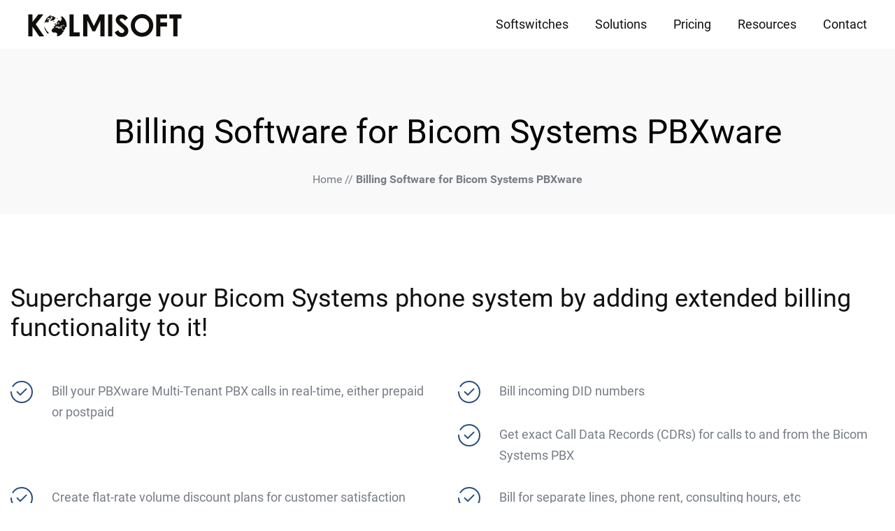

--- FILE ---
content_type: text/html; charset=UTF-8
request_url: https://www.kolmisoft.com/billing-software-for-bicom-systems-pbxware
body_size: 10229
content:
<!DOCTYPE html>
<html lang="en-US">
<head>
	
  <!-- Global site tag (gtag.js) - Google Analytics -->
  <script defer src="https://www.googletagmanager.com/gtag/js?id=UA-409194-3"></script>
  <script defer src="[data-uri]"></script>


    <meta charset="UTF-8">
    <meta http-equiv="X-UA-Compatible" content="IE=edge,chrome=1">
    <meta name="viewport" content="width=device-width, initial-scale=1">
    <link rel="profile" href="http://gmpg.org/xfn/11">
    <link rel="pingback" href="https://www.kolmisoft.com/xmlrpc.php"/>
    
	<style>
		.wpcf7-submit{
			display:none;
		}
		.recaptcha-btn{
			display:block;
		}
		.grecaptcha-badge { margin: 10px 0; }
	</style>
	<script defer src="[data-uri]"></script><script  src="https://www.google.com/recaptcha/api.js?onload=renderGoogleInvisibleRecaptchaFront&render=explicit" async defer></script><meta name='robots' content='index, follow, max-image-preview:large, max-snippet:-1, max-video-preview:-1' />

	<!-- This site is optimized with the Yoast SEO plugin v23.5 - https://yoast.com/wordpress/plugins/seo/ -->
	<title>Billing Software for Bicom Systems PBXware - Kolmisoft</title>
	<link rel="canonical" href="https://www.kolmisoft.com/billing-software-for-bicom-systems-pbxware" />
	<meta property="og:locale" content="en_US" />
	<meta property="og:type" content="article" />
	<meta property="og:title" content="Billing Software for Bicom Systems PBXware - Kolmisoft" />
	<meta property="og:url" content="https://www.kolmisoft.com/billing-software-for-bicom-systems-pbxware" />
	<meta property="og:site_name" content="Kolmisoft" />
	<meta name="twitter:card" content="summary_large_image" />
	<script type="application/ld+json" class="yoast-schema-graph">{"@context":"https://schema.org","@graph":[{"@type":"Article","@id":"https://www.kolmisoft.com/billing-software-for-bicom-systems-pbxware#article","isPartOf":{"@id":"https://www.kolmisoft.com/billing-software-for-bicom-systems-pbxware"},"author":{"name":"Mindaugas Kezys","@id":"https://www.kolmisoft.com/#/schema/person/acaf0998e14bd2d9a157fbc4893c53b4"},"headline":"Billing Software for Bicom Systems PBXware","datePublished":"2022-04-12T11:30:23+00:00","dateModified":"2022-04-12T11:30:23+00:00","mainEntityOfPage":{"@id":"https://www.kolmisoft.com/billing-software-for-bicom-systems-pbxware"},"wordCount":6,"publisher":{"@id":"https://www.kolmisoft.com/#organization"},"inLanguage":"en-US"},{"@type":"WebPage","@id":"https://www.kolmisoft.com/billing-software-for-bicom-systems-pbxware","url":"https://www.kolmisoft.com/billing-software-for-bicom-systems-pbxware","name":"Billing Software for Bicom Systems PBXware - Kolmisoft","isPartOf":{"@id":"https://www.kolmisoft.com/#website"},"datePublished":"2022-04-12T11:30:23+00:00","dateModified":"2022-04-12T11:30:23+00:00","breadcrumb":{"@id":"https://www.kolmisoft.com/billing-software-for-bicom-systems-pbxware#breadcrumb"},"inLanguage":"en-US","potentialAction":[{"@type":"ReadAction","target":["https://www.kolmisoft.com/billing-software-for-bicom-systems-pbxware"]}]},{"@type":"BreadcrumbList","@id":"https://www.kolmisoft.com/billing-software-for-bicom-systems-pbxware#breadcrumb","itemListElement":[{"@type":"ListItem","position":1,"name":"Home","item":"https://www.kolmisoft.com/"},{"@type":"ListItem","position":2,"name":"Billing Software for Bicom Systems PBXware"}]},{"@type":"WebSite","@id":"https://www.kolmisoft.com/#website","url":"https://www.kolmisoft.com/","name":"Kolmisoft","description":"","publisher":{"@id":"https://www.kolmisoft.com/#organization"},"potentialAction":[{"@type":"SearchAction","target":{"@type":"EntryPoint","urlTemplate":"https://www.kolmisoft.com/?s={search_term_string}"},"query-input":{"@type":"PropertyValueSpecification","valueRequired":true,"valueName":"search_term_string"}}],"inLanguage":"en-US"},{"@type":"Organization","@id":"https://www.kolmisoft.com/#organization","name":"Kolmisoft Softswitches","url":"https://www.kolmisoft.com/","logo":{"@type":"ImageObject","inLanguage":"en-US","@id":"https://www.kolmisoft.com/#/schema/logo/image/","url":"https://www.kolmisoft.com/wp-content/uploads/2023/12/Kolmisoft-v1.png","contentUrl":"https://www.kolmisoft.com/wp-content/uploads/2023/12/Kolmisoft-v1.png","width":220,"height":33,"caption":"Kolmisoft Softswitches"},"image":{"@id":"https://www.kolmisoft.com/#/schema/logo/image/"}},{"@type":"Person","@id":"https://www.kolmisoft.com/#/schema/person/acaf0998e14bd2d9a157fbc4893c53b4","name":"Mindaugas Kezys"}]}</script>
	<!-- / Yoast SEO plugin. -->


<link rel='dns-prefetch' href='//maps.googleapis.com' />
<link rel='stylesheet' id='wp-block-library-css' href='https://www.kolmisoft.com/wp-includes/css/dist/block-library/style.min.css?ver=6.4.7' type='text/css' media='all' />
<style id='classic-theme-styles-inline-css' type='text/css'>
/*! This file is auto-generated */
.wp-block-button__link{color:#fff;background-color:#32373c;border-radius:9999px;box-shadow:none;text-decoration:none;padding:calc(.667em + 2px) calc(1.333em + 2px);font-size:1.125em}.wp-block-file__button{background:#32373c;color:#fff;text-decoration:none}
</style>
<style id='global-styles-inline-css' type='text/css'>
body{--wp--preset--color--black: #000000;--wp--preset--color--cyan-bluish-gray: #abb8c3;--wp--preset--color--white: #ffffff;--wp--preset--color--pale-pink: #f78da7;--wp--preset--color--vivid-red: #cf2e2e;--wp--preset--color--luminous-vivid-orange: #ff6900;--wp--preset--color--luminous-vivid-amber: #fcb900;--wp--preset--color--light-green-cyan: #7bdcb5;--wp--preset--color--vivid-green-cyan: #00d084;--wp--preset--color--pale-cyan-blue: #8ed1fc;--wp--preset--color--vivid-cyan-blue: #0693e3;--wp--preset--color--vivid-purple: #9b51e0;--wp--preset--gradient--vivid-cyan-blue-to-vivid-purple: linear-gradient(135deg,rgba(6,147,227,1) 0%,rgb(155,81,224) 100%);--wp--preset--gradient--light-green-cyan-to-vivid-green-cyan: linear-gradient(135deg,rgb(122,220,180) 0%,rgb(0,208,130) 100%);--wp--preset--gradient--luminous-vivid-amber-to-luminous-vivid-orange: linear-gradient(135deg,rgba(252,185,0,1) 0%,rgba(255,105,0,1) 100%);--wp--preset--gradient--luminous-vivid-orange-to-vivid-red: linear-gradient(135deg,rgba(255,105,0,1) 0%,rgb(207,46,46) 100%);--wp--preset--gradient--very-light-gray-to-cyan-bluish-gray: linear-gradient(135deg,rgb(238,238,238) 0%,rgb(169,184,195) 100%);--wp--preset--gradient--cool-to-warm-spectrum: linear-gradient(135deg,rgb(74,234,220) 0%,rgb(151,120,209) 20%,rgb(207,42,186) 40%,rgb(238,44,130) 60%,rgb(251,105,98) 80%,rgb(254,248,76) 100%);--wp--preset--gradient--blush-light-purple: linear-gradient(135deg,rgb(255,206,236) 0%,rgb(152,150,240) 100%);--wp--preset--gradient--blush-bordeaux: linear-gradient(135deg,rgb(254,205,165) 0%,rgb(254,45,45) 50%,rgb(107,0,62) 100%);--wp--preset--gradient--luminous-dusk: linear-gradient(135deg,rgb(255,203,112) 0%,rgb(199,81,192) 50%,rgb(65,88,208) 100%);--wp--preset--gradient--pale-ocean: linear-gradient(135deg,rgb(255,245,203) 0%,rgb(182,227,212) 50%,rgb(51,167,181) 100%);--wp--preset--gradient--electric-grass: linear-gradient(135deg,rgb(202,248,128) 0%,rgb(113,206,126) 100%);--wp--preset--gradient--midnight: linear-gradient(135deg,rgb(2,3,129) 0%,rgb(40,116,252) 100%);--wp--preset--font-size--small: 13px;--wp--preset--font-size--medium: 20px;--wp--preset--font-size--large: 36px;--wp--preset--font-size--x-large: 42px;--wp--preset--spacing--20: 0.44rem;--wp--preset--spacing--30: 0.67rem;--wp--preset--spacing--40: 1rem;--wp--preset--spacing--50: 1.5rem;--wp--preset--spacing--60: 2.25rem;--wp--preset--spacing--70: 3.38rem;--wp--preset--spacing--80: 5.06rem;--wp--preset--shadow--natural: 6px 6px 9px rgba(0, 0, 0, 0.2);--wp--preset--shadow--deep: 12px 12px 50px rgba(0, 0, 0, 0.4);--wp--preset--shadow--sharp: 6px 6px 0px rgba(0, 0, 0, 0.2);--wp--preset--shadow--outlined: 6px 6px 0px -3px rgba(255, 255, 255, 1), 6px 6px rgba(0, 0, 0, 1);--wp--preset--shadow--crisp: 6px 6px 0px rgba(0, 0, 0, 1);}:where(.is-layout-flex){gap: 0.5em;}:where(.is-layout-grid){gap: 0.5em;}body .is-layout-flow > .alignleft{float: left;margin-inline-start: 0;margin-inline-end: 2em;}body .is-layout-flow > .alignright{float: right;margin-inline-start: 2em;margin-inline-end: 0;}body .is-layout-flow > .aligncenter{margin-left: auto !important;margin-right: auto !important;}body .is-layout-constrained > .alignleft{float: left;margin-inline-start: 0;margin-inline-end: 2em;}body .is-layout-constrained > .alignright{float: right;margin-inline-start: 2em;margin-inline-end: 0;}body .is-layout-constrained > .aligncenter{margin-left: auto !important;margin-right: auto !important;}body .is-layout-constrained > :where(:not(.alignleft):not(.alignright):not(.alignfull)){max-width: var(--wp--style--global--content-size);margin-left: auto !important;margin-right: auto !important;}body .is-layout-constrained > .alignwide{max-width: var(--wp--style--global--wide-size);}body .is-layout-flex{display: flex;}body .is-layout-flex{flex-wrap: wrap;align-items: center;}body .is-layout-flex > *{margin: 0;}body .is-layout-grid{display: grid;}body .is-layout-grid > *{margin: 0;}:where(.wp-block-columns.is-layout-flex){gap: 2em;}:where(.wp-block-columns.is-layout-grid){gap: 2em;}:where(.wp-block-post-template.is-layout-flex){gap: 1.25em;}:where(.wp-block-post-template.is-layout-grid){gap: 1.25em;}.has-black-color{color: var(--wp--preset--color--black) !important;}.has-cyan-bluish-gray-color{color: var(--wp--preset--color--cyan-bluish-gray) !important;}.has-white-color{color: var(--wp--preset--color--white) !important;}.has-pale-pink-color{color: var(--wp--preset--color--pale-pink) !important;}.has-vivid-red-color{color: var(--wp--preset--color--vivid-red) !important;}.has-luminous-vivid-orange-color{color: var(--wp--preset--color--luminous-vivid-orange) !important;}.has-luminous-vivid-amber-color{color: var(--wp--preset--color--luminous-vivid-amber) !important;}.has-light-green-cyan-color{color: var(--wp--preset--color--light-green-cyan) !important;}.has-vivid-green-cyan-color{color: var(--wp--preset--color--vivid-green-cyan) !important;}.has-pale-cyan-blue-color{color: var(--wp--preset--color--pale-cyan-blue) !important;}.has-vivid-cyan-blue-color{color: var(--wp--preset--color--vivid-cyan-blue) !important;}.has-vivid-purple-color{color: var(--wp--preset--color--vivid-purple) !important;}.has-black-background-color{background-color: var(--wp--preset--color--black) !important;}.has-cyan-bluish-gray-background-color{background-color: var(--wp--preset--color--cyan-bluish-gray) !important;}.has-white-background-color{background-color: var(--wp--preset--color--white) !important;}.has-pale-pink-background-color{background-color: var(--wp--preset--color--pale-pink) !important;}.has-vivid-red-background-color{background-color: var(--wp--preset--color--vivid-red) !important;}.has-luminous-vivid-orange-background-color{background-color: var(--wp--preset--color--luminous-vivid-orange) !important;}.has-luminous-vivid-amber-background-color{background-color: var(--wp--preset--color--luminous-vivid-amber) !important;}.has-light-green-cyan-background-color{background-color: var(--wp--preset--color--light-green-cyan) !important;}.has-vivid-green-cyan-background-color{background-color: var(--wp--preset--color--vivid-green-cyan) !important;}.has-pale-cyan-blue-background-color{background-color: var(--wp--preset--color--pale-cyan-blue) !important;}.has-vivid-cyan-blue-background-color{background-color: var(--wp--preset--color--vivid-cyan-blue) !important;}.has-vivid-purple-background-color{background-color: var(--wp--preset--color--vivid-purple) !important;}.has-black-border-color{border-color: var(--wp--preset--color--black) !important;}.has-cyan-bluish-gray-border-color{border-color: var(--wp--preset--color--cyan-bluish-gray) !important;}.has-white-border-color{border-color: var(--wp--preset--color--white) !important;}.has-pale-pink-border-color{border-color: var(--wp--preset--color--pale-pink) !important;}.has-vivid-red-border-color{border-color: var(--wp--preset--color--vivid-red) !important;}.has-luminous-vivid-orange-border-color{border-color: var(--wp--preset--color--luminous-vivid-orange) !important;}.has-luminous-vivid-amber-border-color{border-color: var(--wp--preset--color--luminous-vivid-amber) !important;}.has-light-green-cyan-border-color{border-color: var(--wp--preset--color--light-green-cyan) !important;}.has-vivid-green-cyan-border-color{border-color: var(--wp--preset--color--vivid-green-cyan) !important;}.has-pale-cyan-blue-border-color{border-color: var(--wp--preset--color--pale-cyan-blue) !important;}.has-vivid-cyan-blue-border-color{border-color: var(--wp--preset--color--vivid-cyan-blue) !important;}.has-vivid-purple-border-color{border-color: var(--wp--preset--color--vivid-purple) !important;}.has-vivid-cyan-blue-to-vivid-purple-gradient-background{background: var(--wp--preset--gradient--vivid-cyan-blue-to-vivid-purple) !important;}.has-light-green-cyan-to-vivid-green-cyan-gradient-background{background: var(--wp--preset--gradient--light-green-cyan-to-vivid-green-cyan) !important;}.has-luminous-vivid-amber-to-luminous-vivid-orange-gradient-background{background: var(--wp--preset--gradient--luminous-vivid-amber-to-luminous-vivid-orange) !important;}.has-luminous-vivid-orange-to-vivid-red-gradient-background{background: var(--wp--preset--gradient--luminous-vivid-orange-to-vivid-red) !important;}.has-very-light-gray-to-cyan-bluish-gray-gradient-background{background: var(--wp--preset--gradient--very-light-gray-to-cyan-bluish-gray) !important;}.has-cool-to-warm-spectrum-gradient-background{background: var(--wp--preset--gradient--cool-to-warm-spectrum) !important;}.has-blush-light-purple-gradient-background{background: var(--wp--preset--gradient--blush-light-purple) !important;}.has-blush-bordeaux-gradient-background{background: var(--wp--preset--gradient--blush-bordeaux) !important;}.has-luminous-dusk-gradient-background{background: var(--wp--preset--gradient--luminous-dusk) !important;}.has-pale-ocean-gradient-background{background: var(--wp--preset--gradient--pale-ocean) !important;}.has-electric-grass-gradient-background{background: var(--wp--preset--gradient--electric-grass) !important;}.has-midnight-gradient-background{background: var(--wp--preset--gradient--midnight) !important;}.has-small-font-size{font-size: var(--wp--preset--font-size--small) !important;}.has-medium-font-size{font-size: var(--wp--preset--font-size--medium) !important;}.has-large-font-size{font-size: var(--wp--preset--font-size--large) !important;}.has-x-large-font-size{font-size: var(--wp--preset--font-size--x-large) !important;}
.wp-block-navigation a:where(:not(.wp-element-button)){color: inherit;}
:where(.wp-block-post-template.is-layout-flex){gap: 1.25em;}:where(.wp-block-post-template.is-layout-grid){gap: 1.25em;}
:where(.wp-block-columns.is-layout-flex){gap: 2em;}:where(.wp-block-columns.is-layout-grid){gap: 2em;}
.wp-block-pullquote{font-size: 1.5em;line-height: 1.6;}
</style>
<link rel='stylesheet' id='contact-form-7-css' href='https://www.kolmisoft.com/wp-content/plugins/contact-form-7/includes/css/styles.css?ver=5.9.8' type='text/css' media='all' />
<link rel='stylesheet' id='mailerlite_forms.css-css' href='https://www.kolmisoft.com/wp-content/plugins/official-mailerlite-sign-up-forms/assets/css/mailerlite_forms.css?ver=1.7.18' type='text/css' media='all' />
<link rel='stylesheet' id='roboto-font-css' href='https://www.kolmisoft.com/wp-content/themes/kolmisoft/assets/fonts/roboto/stylesheet.css?ver=2.2' type='text/css' media='all' />
<link rel='stylesheet' id='roboto-condensed-font-css' href='https://www.kolmisoft.com/wp-content/themes/kolmisoft/assets/fonts/roboto-condensed/stylesheet.css?ver=2.2' type='text/css' media='all' />
<link rel='stylesheet' id='bootstrap-grid-css' href='https://www.kolmisoft.com/wp-content/themes/kolmisoft/assets/css/lib/bootstrap-grid.css?ver=2.2' type='text/css' media='all' />
<link rel='stylesheet' id='slick-css' href='https://www.kolmisoft.com/wp-content/themes/kolmisoft/assets/lib/slick/slick.css?ver=2.2' type='text/css' media='all' />
<link rel='stylesheet' id='styles-css' href='https://www.kolmisoft.com/wp-content/themes/kolmisoft/assets/css/styles.css?ver=2.2' type='text/css' media='all' />
<link rel='stylesheet' id='tablepress-default-css' href='https://www.kolmisoft.com/wp-content/tablepress-combined.min.css?ver=29' type='text/css' media='all' />
<script defer type="text/javascript" src="https://www.kolmisoft.com/wp-includes/js/tinymce/tinymce.min.js?ver=49110-20201110" id="wp-tinymce-root-js"></script>
<script defer type="text/javascript" src="https://www.kolmisoft.com/wp-includes/js/tinymce/plugins/compat3x/plugin.min.js?ver=49110-20201110" id="wp-tinymce-js"></script>
<script type="text/javascript" src="https://www.kolmisoft.com/wp-includes/js/jquery/jquery.min.js?ver=3.7.1" id="jquery-core-js"></script>
<script defer type="text/javascript" src="https://www.kolmisoft.com/wp-includes/js/jquery/jquery-migrate.min.js?ver=3.4.1" id="jquery-migrate-js"></script>
<script defer type="text/javascript" src="https://www.kolmisoft.com/wp-content/cache/autoptimize/js/autoptimize_single_78b1a2eeda6ea24e24e805d441631cec.js?ver=1.2.3" id="cf7_invisible_recaptcha_functions-js"></script>
<script defer src="[data-uri]"></script><script defer src="[data-uri]"></script>
<script defer src="https://cdn-app.continual.ly/js/embed/continually-embed.latest.min.js"></script><style type="text/css">.recentcomments a{display:inline !important;padding:0 !important;margin:0 !important;}</style>		<style type="text/css" id="wp-custom-css">
			/* Kill text-decoration AND fake underlines just in this block */
.frontpage-subbanner__text--bottom a,
.frontpage-subbanner__text--bottom a:link,
.frontpage-subbanner__text--bottom a:visited,
.frontpage-subbanner__text--bottom a:hover,
.frontpage-subbanner__text--bottom a:active,
.frontpage-subbanner__text--bottom a:focus {
  text-decoration: none !important;
  border-bottom: 0 !important;
  box-shadow: none !important;
}		</style>
		</head>

<body class="page-template-default page page-id-2693 wp-custom-logo">


    <header role="banner" class="page-head clearfix ">
        <div class="main-navigation">
            <div class="custom-logo-wrapper">
                                <a href="https://www.kolmisoft.com/" class="custom-logo-link" rel="home"><img width="220" height="33" src="https://www.kolmisoft.com/wp-content/uploads/2023/12/Kolmisoft-v1.png" class="custom-logo" alt="Kolmisoft Softswitches" decoding="async" /></a>            </div>
            <a class="mobile-menu menu-open">
            </a>
            <div class="navigation-wrapper">
    <nav role="navigation" class="page-navigation">
        <div class="menu-primary-container"><ul id="menu-primary" class="primary menu"><li id="menu-item-818" class="menu-item menu-item-type-post_type menu-item-object-page menu-item-has-children menu-item-818"><a href="https://www.kolmisoft.com/softswitches">Softswitches</a>
<ul class="sub-menu">
	<li id="menu-item-281" class="menu-item menu-item-type-post_type menu-item-object-page menu-item-281"><a href="https://www.kolmisoft.com/softswitches/class-5-softswitch">MOR: Class 5 Softswitch</a></li>
	<li id="menu-item-3819" class="menu-item menu-item-type-post_type menu-item-object-page menu-item-3819"><a href="https://www.kolmisoft.com/softswitches/mor-lite">MOR Lite</a></li>
	<li id="menu-item-280" class="menu-item menu-item-type-post_type menu-item-object-page menu-item-280"><a href="https://www.kolmisoft.com/softswitches/class-4-softswitch">M4 SBC: Class 4 Softswitch</a></li>
	<li id="menu-item-2460" class="menu-item menu-item-type-post_type menu-item-object-page menu-item-2460"><a href="https://www.kolmisoft.com/softswitches/try-kolmisoft-softswitches">Try Kolmisoft Softswitches</a></li>
	<li id="menu-item-3877" class="menu-item menu-item-type-post_type menu-item-object-page menu-item-3877"><a href="https://www.kolmisoft.com/softswitches/pilot-project">Pilot Project</a></li>
	<li id="menu-item-2433" class="menu-item menu-item-type-post_type menu-item-object-page menu-item-2433"><a href="https://www.kolmisoft.com/add-ons">Add-ons for Softswitches</a></li>
</ul>
</li>
<li id="menu-item-39" class="menu-item menu-item-type-post_type menu-item-object-page menu-item-has-children menu-item-39"><a href="https://www.kolmisoft.com/solutions">Solutions</a>
<ul class="sub-menu">
	<li id="menu-item-3755" class="menu-item menu-item-type-post_type menu-item-object-page menu-item-3755"><a href="https://www.kolmisoft.com/solutions/webrtc">WebRTC</a></li>
	<li id="menu-item-3754" class="menu-item menu-item-type-post_type menu-item-object-page menu-item-3754"><a href="https://www.kolmisoft.com/solutions/flash-calls">Flash Calls</a></li>
	<li id="menu-item-3753" class="menu-item menu-item-type-post_type menu-item-object-page menu-item-3753"><a href="https://www.kolmisoft.com/solutions/stir-shaken">STIR/SHAKEN</a></li>
	<li id="menu-item-3752" class="menu-item menu-item-type-post_type menu-item-object-page menu-item-3752"><a href="https://www.kolmisoft.com/solutions/billing-by-callerid">Billing by CallerID</a></li>
	<li id="menu-item-3751" class="menu-item menu-item-type-post_type menu-item-object-page menu-item-3751"><a href="https://www.kolmisoft.com/solutions/automated-rate-import">Automated Rate Import</a></li>
	<li id="menu-item-3750" class="menu-item menu-item-type-post_type menu-item-object-page menu-item-3750"><a href="https://www.kolmisoft.com/solutions/mobile-number-portability">Mobile Number Portability</a></li>
	<li id="menu-item-3749" class="menu-item menu-item-type-post_type menu-item-object-page menu-item-3749"><a href="https://www.kolmisoft.com/solutions/connection-to-tier-1-providers">Connection to Tier 1 Providers</a></li>
	<li id="menu-item-48" class="menu-item menu-item-type-post_type menu-item-object-page menu-item-48"><a href="https://www.kolmisoft.com/solutions/wholesale-voip">Wholesale VoIP</a></li>
	<li id="menu-item-49" class="menu-item menu-item-type-post_type menu-item-object-page menu-item-49"><a href="https://www.kolmisoft.com/solutions/business-voip">Business VoIP</a></li>
	<li id="menu-item-96" class="menu-item menu-item-type-post_type menu-item-object-page menu-item-96"><a href="https://www.kolmisoft.com/solutions/residential-voip">Residential VoIP</a></li>
</ul>
</li>
<li id="menu-item-282" class="menu-item menu-item-type-post_type menu-item-object-page menu-item-282"><a href="https://www.kolmisoft.com/pricing">Pricing</a></li>
<li id="menu-item-2746" class="menu-item menu-item-type-post_type menu-item-object-page menu-item-has-children menu-item-2746"><a href="https://www.kolmisoft.com/resources">Resources</a>
<ul class="sub-menu">
	<li id="menu-item-3403" class="menu-item menu-item-type-custom menu-item-object-custom menu-item-3403"><a href="https://www.kolmisoft.com/resources/case-studies">Case Studies</a></li>
	<li id="menu-item-277" class="menu-item menu-item-type-post_type menu-item-object-page menu-item-277"><a href="https://www.kolmisoft.com/company/testimonials">Testimonials</a></li>
	<li id="menu-item-2412" class="menu-item menu-item-type-post_type menu-item-object-page menu-item-2412"><a href="https://www.kolmisoft.com/softswitches/compare-kolmisoft">Compare Kolmisoft</a></li>
	<li id="menu-item-276" class="menu-item menu-item-type-post_type menu-item-object-page menu-item-276"><a href="https://www.kolmisoft.com/company/partners">Partners</a></li>
	<li id="menu-item-42" class="menu-item menu-item-type-custom menu-item-object-custom menu-item-42"><a target="_blank" rel="noopener" href="https://blog.kolmisoft.com">Blog</a></li>
	<li id="menu-item-99" class="menu-item menu-item-type-post_type menu-item-object-page menu-item-99"><a href="https://www.kolmisoft.com/solutions/e-book-about-voip-business">E-book About VoIP Business</a></li>
</ul>
</li>
<li id="menu-item-41" class="menu-item menu-item-type-post_type menu-item-object-page menu-item-41"><a href="https://www.kolmisoft.com/company/contact">Contact</a></li>
</ul></div>    </nav>
</div>
        </div>
                                </header>

    <main role="main" class="page-content">


    <div class="inner-page ">
                    <div class="page-title-wr">
    <h1 class="page-title">Billing Software for Bicom Systems PBXware</h1>
    <div class="breadcrumbs"><span><span><a href="https://www.kolmisoft.com/">Home</a></span> // <span class="breadcrumb_last" aria-current="page"><strong>Billing Software for Bicom Systems PBXware</strong></span></span></div></div>
                                            <div class="section-heading inner-section inner-page--white">
            <p class="section-heading__title">Supercharge your Bicom Systems phone system by adding extended billing functionality to it!</h2>
        </div>
<div class="page-section list-section inner-page--white">
    <div class="row">
            <div class="col-sm-6">
            <div class="list-section__left">
                <img class="list-section__check" src="https://www.kolmisoft.com/wp-content/themes/kolmisoft/assets/img/icons/check.svg">
            </div>
            <div class="list-section__right">
                <p>Bill your PBXware Multi-Tenant PBX calls in real-time, either prepaid or postpaid</p>
            </div>
        </div>
            <div class="col-sm-6">
            <div class="list-section__left">
                <img class="list-section__check" src="https://www.kolmisoft.com/wp-content/themes/kolmisoft/assets/img/icons/check.svg">
            </div>
            <div class="list-section__right">
                <p>Bill incoming DID numbers</p>
            </div>
        </div>
            <div class="col-sm-6">
            <div class="list-section__left">
                <img class="list-section__check" src="https://www.kolmisoft.com/wp-content/themes/kolmisoft/assets/img/icons/check.svg">
            </div>
            <div class="list-section__right">
                <p>Get exact Call Data Records (CDRs) for calls to and from the Bicom Systems PBX</p>
            </div>
        </div>
            <div class="col-sm-6">
            <div class="list-section__left">
                <img class="list-section__check" src="https://www.kolmisoft.com/wp-content/themes/kolmisoft/assets/img/icons/check.svg">
            </div>
            <div class="list-section__right">
                <p>Create flat-rate volume discount plans for customer satisfaction</p>
            </div>
        </div>
            <div class="col-sm-6">
            <div class="list-section__left">
                <img class="list-section__check" src="https://www.kolmisoft.com/wp-content/themes/kolmisoft/assets/img/icons/check.svg">
            </div>
            <div class="list-section__right">
                <p>Bill for separate lines, phone rent, consulting hours, etc</p>
            </div>
        </div>
            <div class="col-sm-6">
            <div class="list-section__left">
                <img class="list-section__check" src="https://www.kolmisoft.com/wp-content/themes/kolmisoft/assets/img/icons/check.svg">
            </div>
            <div class="list-section__right">
                <p>Accept PayPal payments for your invoices</p>
            </div>
        </div>
            <div class="col-sm-6">
            <div class="list-section__left">
                <img class="list-section__check" src="https://www.kolmisoft.com/wp-content/themes/kolmisoft/assets/img/icons/check.svg">
            </div>
            <div class="list-section__right">
                <p>Generate and send invoices for your services</p>
            </div>
        </div>
            <div class="col-sm-6">
            <div class="list-section__left">
                <img class="list-section__check" src="https://www.kolmisoft.com/wp-content/themes/kolmisoft/assets/img/icons/check.svg">
            </div>
            <div class="list-section__right">
                <p>Get detailed Reports on which destinations are the most popular, who calls the most, etc</p>
            </div>
        </div>
            <div class="col-sm-6">
            <div class="list-section__left">
                <img class="list-section__check" src="https://www.kolmisoft.com/wp-content/themes/kolmisoft/assets/img/icons/check.svg">
            </div>
            <div class="list-section__right">
                <p>Connect several voice traffic providers and load-balance outgoing calls for the best price/quality</p>
            </div>
        </div>
            <div class="col-sm-6">
            <div class="list-section__left">
                <img class="list-section__check" src="https://www.kolmisoft.com/wp-content/themes/kolmisoft/assets/img/icons/check.svg">
            </div>
            <div class="list-section__right">
                <p>Limit the calls based on balance/credit or destination country</p>
            </div>
        </div>
            <div class="col-sm-6">
            <div class="list-section__left">
                <img class="list-section__check" src="https://www.kolmisoft.com/wp-content/themes/kolmisoft/assets/img/icons/check.svg">
            </div>
            <div class="list-section__right">
                <p>Control the callers when and where they could call</p>
            </div>
        </div>
            <div class="col-sm-6">
            <div class="list-section__left">
                <img class="list-section__check" src="https://www.kolmisoft.com/wp-content/themes/kolmisoft/assets/img/icons/check.svg">
            </div>
            <div class="list-section__right">
                <p>Send warning balance notifications when the balance gets low, to avoid service interruption</p>
            </div>
        </div>
            <div class="col-sm-6">
            <div class="list-section__left">
                <img class="list-section__check" src="https://www.kolmisoft.com/wp-content/themes/kolmisoft/assets/img/icons/check.svg">
            </div>
            <div class="list-section__right">
                <p>Integrate billing over API with your other services</p>
            </div>
        </div>
        </div>
</div>
<div class="section-heading inner-section inner-page--gray">
            <p class="section-heading__title">MOR Class 5 Softswitch provides all this functionality and much much more</h2>
                <p class="section-heading__subtitle">It can be installed in your network and connected to your PBXware IP PBX, to provide extensive billing capabilities</h3>
    </div>
<div class="page-section inner-page inner-page--gray">
    <p>[robo-gallery id=&#8221;1435&#8243;]</p>
</div>
<div class="section-heading inner-section inner-page--white">
            <p class="section-heading__title">Wondering where to start?</h2>
        </div>
<div class="page-section list-section inner-page--white">
    <div class="row">
            <div class="col-sm-6">
            <div class="list-section__left">
                <img class="list-section__check" src="https://www.kolmisoft.com/wp-content/themes/kolmisoft/assets/img/icons/check.svg">
            </div>
            <div class="list-section__right">
                <p><span style="color: #000000;"><a style="color: #000000;" href="https://www.kolmisoft.com/mor-10cc" target="_blank" rel="noopener">Download the FREE MOR Version</a> </span>(10 Concurrent Calls)</p>
            </div>
        </div>
            <div class="col-sm-6">
            <div class="list-section__left">
                <img class="list-section__check" src="https://www.kolmisoft.com/wp-content/themes/kolmisoft/assets/img/icons/check.svg">
            </div>
            <div class="list-section__right">
                <p><a href="https://www.kolmisoft.com/mor-online-demo" target="_blank" rel="noopener">Check the FREE Online Demo</a> (administrator’s interface)</p>
            </div>
        </div>
            <div class="col-sm-6">
            <div class="list-section__left">
                <img class="list-section__check" src="https://www.kolmisoft.com/wp-content/themes/kolmisoft/assets/img/icons/check.svg">
            </div>
            <div class="list-section__right">
                <p><a href="http://wiki.kolmisoft.com/index.php/Recommended_hardware" target="_blank" rel="noopener">See Hardware Requirements</a> and <a href="http://wiki.kolmisoft.com/index.php/Implementations" target="_blank" rel="noopener">Implementations</a></p>
            </div>
        </div>
            <div class="col-sm-6">
            <div class="list-section__left">
                <img class="list-section__check" src="https://www.kolmisoft.com/wp-content/themes/kolmisoft/assets/img/icons/check.svg">
            </div>
            <div class="list-section__right">
                <p><a href="https://www.kolmisoft.com/softswitches/class-5-softswitch" target="_blank" rel="noopener">Review MOR Features</a></p>
            </div>
        </div>
            <div class="col-sm-6">
            <div class="list-section__left">
                <img class="list-section__check" src="https://www.kolmisoft.com/wp-content/themes/kolmisoft/assets/img/icons/check.svg">
            </div>
            <div class="list-section__right">
                <p><a href="https://www.kolmisoft.com/pricing" target="_blank" rel="noopener">Request Pricing</a></p>
            </div>
        </div>
            <div class="col-sm-6">
            <div class="list-section__left">
                <img class="list-section__check" src="https://www.kolmisoft.com/wp-content/themes/kolmisoft/assets/img/icons/check.svg">
            </div>
            <div class="list-section__right">
                <p><a href="https://www.kolmisoft.com/company/contact" target="_blank" rel="noopener">Contact us</a></p>
            </div>
        </div>
        </div>
</div>
                        <div class="default-content">
                <div class="container">
                                    </div>

            </div>
            </div>

</main> <!-- .page-content -->

<footer role="contentinfo" class="page-footer">
    <div class="page-footer__inner container">
        <div class="page-footer__top clearfix">
            <div id="nav_menu-3" class="widget widget_nav_menu"><h3 class="widget-title">Softswitches</h3><div class="menu-softswitches-container"><ul id="menu-softswitches" class="menu"><li id="menu-item-107" class="menu-item menu-item-type-post_type menu-item-object-page menu-item-107"><a href="https://www.kolmisoft.com/softswitches/class-4-softswitch">M4 SBC: Class 4 Softswitch</a></li>
<li id="menu-item-108" class="menu-item menu-item-type-post_type menu-item-object-page menu-item-108"><a href="https://www.kolmisoft.com/softswitches/class-5-softswitch">MOR: Class 5 Softswitch</a></li>
<li id="menu-item-2462" class="menu-item menu-item-type-post_type menu-item-object-page menu-item-2462"><a href="https://www.kolmisoft.com/softswitches/try-kolmisoft-softswitches">Try Kolmisoft Softswitches</a></li>
<li id="menu-item-109" class="menu-item menu-item-type-post_type menu-item-object-page menu-item-109"><a href="https://www.kolmisoft.com/pricing">Get Pricing</a></li>
<li id="menu-item-2413" class="menu-item menu-item-type-post_type menu-item-object-page menu-item-2413"><a href="https://www.kolmisoft.com/softswitches/compare-kolmisoft">Compare Kolmisoft</a></li>
</ul></div></div><div id="nav_menu-4" class="widget widget_nav_menu"><h3 class="widget-title">Solutions</h3><div class="menu-solutions-container"><ul id="menu-solutions" class="menu"><li id="menu-item-3762" class="menu-item menu-item-type-post_type menu-item-object-page menu-item-3762"><a href="https://www.kolmisoft.com/solutions/webrtc">WebRTC</a></li>
<li id="menu-item-3761" class="menu-item menu-item-type-post_type menu-item-object-page menu-item-3761"><a href="https://www.kolmisoft.com/solutions/flash-calls">Flash Calls</a></li>
<li id="menu-item-3760" class="menu-item menu-item-type-post_type menu-item-object-page menu-item-3760"><a href="https://www.kolmisoft.com/solutions/stir-shaken">STIR/SHAKEN</a></li>
<li id="menu-item-3759" class="menu-item menu-item-type-post_type menu-item-object-page menu-item-3759"><a href="https://www.kolmisoft.com/solutions/billing-by-callerid">Billing by CallerID</a></li>
<li id="menu-item-3758" class="menu-item menu-item-type-post_type menu-item-object-page menu-item-3758"><a href="https://www.kolmisoft.com/solutions/automated-rate-import">Automated Rate Import</a></li>
<li id="menu-item-3757" class="menu-item menu-item-type-post_type menu-item-object-page menu-item-3757"><a href="https://www.kolmisoft.com/solutions/mobile-number-portability">Mobile Number Portability</a></li>
<li id="menu-item-3756" class="menu-item menu-item-type-post_type menu-item-object-page menu-item-3756"><a href="https://www.kolmisoft.com/solutions/connection-to-tier-1-providers">Connection to Tier 1 Providers</a></li>
<li id="menu-item-122" class="menu-item menu-item-type-post_type menu-item-object-page menu-item-122"><a href="https://www.kolmisoft.com/solutions/wholesale-voip">Wholesale VoIP</a></li>
<li id="menu-item-115" class="menu-item menu-item-type-post_type menu-item-object-page menu-item-115"><a href="https://www.kolmisoft.com/solutions/business-voip">Business VoIP</a></li>
<li id="menu-item-120" class="menu-item menu-item-type-post_type menu-item-object-page menu-item-120"><a href="https://www.kolmisoft.com/solutions/residential-voip">Residential VoIP</a></li>
</ul></div></div><div id="nav_menu-5" class="widget widget_nav_menu"><h3 class="widget-title">Company</h3><div class="menu-company-container"><ul id="menu-company" class="menu"><li id="menu-item-128" class="menu-item menu-item-type-post_type menu-item-object-page menu-item-128"><a href="https://www.kolmisoft.com/company/testimonials">Testimonials</a></li>
<li id="menu-item-126" class="menu-item menu-item-type-post_type menu-item-object-page menu-item-126"><a href="https://www.kolmisoft.com/company/partners">Partners</a></li>
</ul></div></div><div id="custom_html-3" class="widget_text widget widget_custom_html"><h3 class="widget-title">Follow us</h3><div class="textwidget custom-html-widget"><div class="follow-us-links">
<a class="icon icon-mail" href="mailto:info@kolmisoft.com"></a>
<a class="icon icon-facebook" href="https://www.facebook.com/kolmisoft" target="_blank" rel="noopener"></a>	
</div>
</div></div><div id="search-4" class="widget widget_search"><form role="search" method="get" class="search-form" action="https://www.kolmisoft.com">
	<label>
		<span class="screen-reader-text">Search for:</span>
		<input type="search" class="search-field" placeholder="Search phrase" value="" name="s">
	</label>
	<input type="submit" class="search-submit" value="">
</form>
</div>        </div>
        <div class="page-footer__bottom">
            <div class="siteinfo">
                <span class="siteinfo__copyright">© 2026</span>
                <span class="siteinfo__address">Kolmisoft UAB, Prancuzu 12, Vilnius, 11329, Lithuania</span>
                <span class="siteinfo__phone">P: <a href="tel:+37052058393">+37052058393</a></span>
                <span class="siteinfo_email">E: <a href="mailto:b2bsales@kolmisoft.com">b2bsales@kolmisoft.com</a></span>
            </div>
        </div>
    </div>
</footer>


<script type="text/javascript" src="https://www.kolmisoft.com/wp-includes/js/dist/vendor/wp-polyfill-inert.min.js?ver=3.1.2" id="wp-polyfill-inert-js"></script>
<script type="text/javascript" src="https://www.kolmisoft.com/wp-includes/js/dist/vendor/regenerator-runtime.min.js?ver=0.14.0" id="regenerator-runtime-js"></script>
<script type="text/javascript" src="https://www.kolmisoft.com/wp-includes/js/dist/vendor/wp-polyfill.min.js?ver=3.15.0" id="wp-polyfill-js"></script>
<script type="text/javascript" src="https://www.kolmisoft.com/wp-includes/js/dist/hooks.min.js?ver=c6aec9a8d4e5a5d543a1" id="wp-hooks-js"></script>
<script type="text/javascript" src="https://www.kolmisoft.com/wp-includes/js/dist/i18n.min.js?ver=7701b0c3857f914212ef" id="wp-i18n-js"></script>
<script defer id="wp-i18n-js-after" src="[data-uri]"></script>
<script defer type="text/javascript" src="https://www.kolmisoft.com/wp-content/cache/autoptimize/js/autoptimize_single_efc27e253fae1b7b891fb5a40e687768.js?ver=5.9.8" id="swv-js"></script>
<script defer id="contact-form-7-js-extra" src="[data-uri]"></script>
<script defer type="text/javascript" src="https://www.kolmisoft.com/wp-content/cache/autoptimize/js/autoptimize_single_0b1719adf5fa7231cb1a1b54cf11a50e.js?ver=5.9.8" id="contact-form-7-js"></script>
<script defer type="text/javascript" src="https://www.kolmisoft.com/wp-content/cache/autoptimize/js/autoptimize_single_741d8ebb9c345d645576a7daefa36e33.js?ver=2.2" id="bodyscrolllock-js"></script>
<script defer type="text/javascript" src="https://maps.googleapis.com/maps/api/js?key=AIzaSyCMxYK4H8cqMmGaVhP87CfRmBRjYkpwWss&amp;ver=2.2" id="googlemapsapi-js"></script>
<script defer type="text/javascript" src="https://www.kolmisoft.com/wp-content/themes/kolmisoft/assets/lib/slick/slick.min.js?ver=2.2" id="slick-js"></script>
<script defer type="text/javascript" src="https://www.kolmisoft.com/wp-content/themes/kolmisoft/assets/lib/parallax.js/parallax.min.js?ver=2.2" id="parallax-js"></script>
<script defer type="text/javascript" src="https://www.kolmisoft.com/wp-content/cache/autoptimize/js/autoptimize_single_ec267d4864fb71fb88fe1ee94484ade7.js?ver=2.2" id="map-js"></script>
<script defer type="text/javascript" src="https://www.kolmisoft.com/wp-includes/js/jquery/ui/core.min.js?ver=1.13.2" id="jquery-ui-core-js"></script>
<script defer type="text/javascript" src="https://www.kolmisoft.com/wp-includes/js/jquery/ui/menu.min.js?ver=1.13.2" id="jquery-ui-menu-js"></script>
<script defer type="text/javascript" src="https://www.kolmisoft.com/wp-includes/js/jquery/ui/selectmenu.min.js?ver=1.13.2" id="jquery-ui-selectmenu-js"></script>
<script defer id="scripts-js-extra" src="[data-uri]"></script>
<script defer type="text/javascript" src="https://www.kolmisoft.com/wp-content/cache/autoptimize/js/autoptimize_single_f5e99eddee93f9ffc487706aad37eb83.js?ver=2.2" id="scripts-js"></script>

</body>

</html>


--- FILE ---
content_type: text/css
request_url: https://www.kolmisoft.com/wp-content/themes/kolmisoft/assets/fonts/roboto/stylesheet.css?ver=2.2
body_size: 86
content:
/* This stylesheet generated by Transfonter (https://transfonter.org) on February 8, 2018 8:35 AM */

@font-face {
    font-family: 'Roboto';
    src: url('Roboto-Light.woff2') format('woff2'),
        url('Roboto-Light.woff') format('woff');
    font-weight: 300;
    font-style: normal;
}

@font-face {
    font-family: 'Roboto';
    src: url('Roboto-Thin.woff2') format('woff2'),
        url('Roboto-Thin.woff') format('woff');
    font-weight: 100;
    font-style: normal;
}

@font-face {
    font-family: 'Roboto';
    src: url('Roboto-Regular.woff2') format('woff2'),
        url('Roboto-Regular.woff') format('woff');
    font-weight: normal;
    font-style: normal;
}

@font-face {
    font-family: 'Roboto';
    src: url('Roboto-Bold.woff2') format('woff2'),
        url('Roboto-Bold.woff') format('woff');
    font-weight: bold;
    font-style: normal;
}

@font-face {
    font-family: 'Roboto';
    src: url('Roboto-Medium.woff2') format('woff2'),
        url('Roboto-Medium.woff') format('woff');
    font-weight: 500;
    font-style: normal;
}

@font-face {
    font-family: 'Roboto';
    src: url('Roboto-Black.woff2') format('woff2'),
        url('Roboto-Black.woff') format('woff');
    font-weight: 900;
    font-style: normal;
}


--- FILE ---
content_type: text/css
request_url: https://www.kolmisoft.com/wp-content/themes/kolmisoft/assets/css/styles.css?ver=2.2
body_size: 7432
content:
::-moz-selection{background-color:#787d85;color:#fff;text-shadow:none}::selection{background-color:#787d85;color:#fff;text-shadow:none}::-webkit-input-placeholder{color:#787d85;opacity:1}:-moz-placeholder{color:#787d85;opacity:1}::-moz-placeholder{color:#787d85;opacity:1}:-ms-input-placeholder{color:#787d85;opacity:1}html{box-sizing:border-box}body{font-family:sans-serif}*,*:before,*:after{box-sizing:inherit}a{-webkit-tap-highlight-color:transparent}a:active,a:hover,a:focus{outline:0}img{border:0;max-width:100%;height:auto;vertical-align:middle}button::-moz-focus-inner,input::-moz-focus-inner{border:0;padding:0}table{table-layout:fixed}textarea{-webkit-appearance:none}table{border:1px solid #111;border-collapse:collapse;margin:0;padding:0;table-layout:fixed;width:100%}table tr{border:1px solid #111}table th,table td{padding:10px}.page-section--fw{position:relative}.page-section--fw:before,.page-section--fw:after{position:absolute;display:block;content:" ";width:10000px;height:100%;z-index:1;background-color:inherit;top:0;margin-left:1px;margin-right:1px}.page-section--fw:before{left:-10000px}.page-section--fw:after{right:-10000px}.btn{display:inline-block;min-width:208px;height:59px;border:3px solid #111;color:#111111;font-size:18px;font-weight:700;text-transform:uppercase;padding:15px 5px;box-sizing:border-box;text-align:center;text-decoration:none;transition:background-color .3s ease-in-out}.btn:hover{background-color:#111;color:white}.btn--grey{border:3px solid #72777e;color:#787d85}.btn--grey:hover{background-color:#72777e;color:white}.btn--white{background-color:white;color:black}.btn--white:hover{background-color:black;color:white}.cover{background-size:cover;background-position:center}.menu{list-style-type:none;margin:0;padding:0}.full-width{width:100vw;margin-left:-50vw;left:50%;position:relative}.hidden{display:none !important}.clearfix:before,.clearfix:after{content:"";display:table}.clearfix:after{clear:both}.clearfix{*zoom:1}.tac{text-align:center}.acf-map{margin-top:70px;width:100%;height:440px;margin-bottom:40px}.page-content .acf-map h4{margin:0}.acf-map img{max-width:inherit !important}input[type="text"],input[type="password"],input[type="url"],input[type="tel"],input[type="search"],input[type="number"],input[type="datetime"],input[type="email"],textarea{display:inline-block;height:36px;line-height:35px;outline:0;width:100%;vertical-align:middle;background-color:#fff;border:1px solid #111;border-radius:1px;padding:0 15px}input[type="text"]:focus,input[type="password"]:focus,input[type="url"]:focus,input[type="tel"]:focus,input[type="search"]:focus,input[type="number"]:focus,input[type="datetime"]:focus,input[type="email"]:focus,textarea:focus{box-shadow:0 0 3px 1px #787d85}input[type="text"]:disabled,input[type="password"]:disabled,input[type="url"]:disabled,input[type="tel"]:disabled,input[type="search"]:disabled,input[type="number"]:disabled,input[type="datetime"]:disabled,input[type="email"]:disabled,textarea:disabled{opacity:0.5}textarea{max-width:100%;min-height:150px}input[type="checkbox"],input[type="radio"]{border:0;clip:rect(0 0 0 0);height:1px;margin:-1px;overflow:hidden;position:absolute;padding:0;width:1px}input[type="checkbox"]+*,input[type="radio"]+*{cursor:pointer;line-height:18px;display:inline-block;position:relative;vertical-align:middle;margin-right:10px}input[type="checkbox"]+*:before,input[type="radio"]+*:before{content:'';display:inline-block;vertical-align:top;margin-right:10px;height:18px;width:18px;border:1px solid #111}input[type="checkbox"]+*:after,input[type="radio"]+*:after{-webkit-transform:scale(0);-moz-transform:scale(0);-ms-transform:scale(0);-o-transform:scale(0);transform:scale(0);position:absolute;content:'';top:3px;left:3px;height:12px;width:12px;background-color:#111;transition:transform .15s ease-in-out}input[type="checkbox"]+*:hover:before,input[type="radio"]+*:hover:before{border-color:#111}input[type="checkbox"]:checked+*:after,input[type="radio"]:checked+*:after{-webkit-transform:scale(1);-moz-transform:scale(1);-ms-transform:scale(1);-o-transform:scale(1);transform:scale(1)}input[type="radio"]+*:after,input[type="radio"]+*:before{border-radius:50%}.button,button,input[type="submit"],input[type="button"]{background-color:#111;color:#fff;text-decoration:none;border:0;cursor:pointer;border-radius:1px;line-height:36px;display:inline-block;vertical-align:middle;padding:0 15px;outline:0;box-sizing:border-box;text-align:center}.button:focus,.button:hover,button:focus,button:hover,input[type="submit"]:focus,input[type="submit"]:hover,input[type="button"]:focus,input[type="button"]:hover{background-color:#787d85;color:#111}@media (max-width: 480px){.button,button,input[type="submit"],input[type="button"]{width:100%}}select{display:none !important;width:100%}.ui-selectmenu-button{position:relative;display:inline-block;height:36px;line-height:35px;outline:0;width:100% !important;vertical-align:middle;background-color:#fff;border:1px solid #111;border-radius:1px;padding:0 35px 0 15px;box-sizing:border-box;cursor:pointer}.ui-selectmenu-button .ui-icon{position:absolute;right:15px}.ui-selectmenu-button .ui-icon:before{content:"↓"}.ui-selectmenu-menu{position:absolute;top:0;left:0;display:none}.ui-selectmenu-menu.ui-selectmenu-open{display:block}.ui-selectmenu-menu ul{list-style-type:none;margin:0;padding:0;border:1px solid #111;margin-top:-1px;background-color:#fff;overflow:auto;overflow-x:hidden}.ui-selectmenu-menu li{border-bottom:1px solid #787d85;cursor:pointer;padding:0 15px;line-height:35px}.ui-selectmenu-menu li:last-of-type{border-bottom:0}.ui-selectmenu-menu li.ui-state-focus{background-color:#787d85}span.wpcf7-list-item{margin:0}.alignnone{margin:5px 20px 20px 0}.alignright{float:right;margin:5px 0 20px 20px}.alignleft{float:left;margin:5px 20px 20px 0}a img.alignnone{margin:5px 20px 20px 0}a img.aligncenter{display:block;margin-left:auto;margin-right:auto}a img.alignright{float:right;margin:5px 0 20px 20px}a img.alignleft{float:left;margin:5px 20px 20px 0}.aligncenter,div.aligncenter{margin:5px auto 5px auto;display:block}.wp-caption{background:#fff;border:1px solid #f0f0f0;max-width:96%;padding:5px 3px 10px;text-align:center}.wp-caption.alignnone{margin:5px 20px 20px 0}.wp-caption.alignleft{margin:5px 20px 20px 0}.wp-caption.alignright{margin:5px 0 20px 20px}.wp-caption img{border:0 none;height:auto;margin:0;max-width:98.5%;padding:0;width:auto}.wp-caption p.wp-caption-text{font-size:11px;line-height:17px;margin:0;padding:0 4px 5px}.screen-reader-text{clip:rect(1px, 1px, 1px, 1px);position:absolute !important;height:1px;width:1px;overflow:hidden}.screen-reader-text:focus{box-shadow:0 0 2px 2px rgba(0,0,0,0.6);background-color:#f1f1f1;border-radius:3px;clip:auto !important;color:#21759b;display:block;font-size:14px;font-weight:bold;height:auto;left:5px;line-height:normal;padding:15px 23px 14px;text-decoration:none;top:5px;width:auto;z-index:100000}.admin-bar{padding-bottom:32px}@media (max-width: 767px){.admin-bar{padding-bottom:46px}}#wpadminbar{top:auto;bottom:0;position:fixed}#wpadminbar .menupop .ab-sub-wrapper{bottom:100%;box-shadow:none}body{font-family:'Roboto', sans-serif}a{color:inherit}.container,.inner-page .page-section,.inner-page .inner-section,.inner-page>.contact-form-section{max-width:1430px;width:100%;margin-right:auto;margin-left:auto;padding-left:15px;padding-right:15px}.page-content{overflow-x:hidden}.page-content.grid{background-image:url("../img/grid.png");background-size:initial;background-position:center center;background-repeat:no-repeat}.page-content h1,.page-content h2,.page-content h3,.page-content h4{font-weight:400;margin-top:30px;margin-bottom:30px}.page-content h2{font-size:48px}.page-content h3{font-size:24px}.page-title-wr{text-align:center;width:100%;margin-bottom:40px}.page-title{font-size:48px;font-weight:400}.breadcrumbs{color:#787d85}.breadcrumbs a{color:#787d85;font-size:16px;text-decoration:none}.breadcrumbs a:hover{text-decoration:underline}.icon{display:inline-block;width:47px;height:47px;background-position:center center;background-size:cover;background-repeat:no-repeat;transition:opacity .33s ease-in-out}.icon-facebook{background-image:url("../img/icons/kolmisoft-icon-11.svg")}.icon-facebook:hover{background-image:url("../img/icons/kolmisoft-icon-11-hover.svg")}.icon-mail{background-image:url("../img/icons/kolmisoft-icon-12.svg")}.icon-mail:hover{background-image:url("../img/icons/kolmisoft-icon-12-hover.svg")}.icon-linkedin{background-image:url("../img/icons/kolmisoft-icon-17.svg")}.icon-linkedin:hover{opacity:0.5}.icon-skype{background-image:url("../img/icons/kolmisoft-icon-16.svg")}.icon-skype:hover{opacity:0.5}.page-head{background-color:white;padding:0 40px;width:100%;position:fixed;top:0;left:0;right:0;width:100%;z-index:1000}.page-head--home{background-color:transparent}.page-head--home .custom-logo-link{display:none}.page-head--home .custom-logo-link--home{display:block}.page-head--home:not(.page-head--sticky) .menu.primary>li>a{color:white}.page-head.page-head--sticky{box-shadow:0 4px 6px rgba(0,0,0,0.05);background-color:white;height:70px}.page-head.page-head--sticky .custom-logo-wrapper{height:70px;line-height:70px}.page-head.page-head--sticky .menu.primary .sub-menu{top:70px}.page-head.page-head--sticky .menu.primary>li>a{line-height:70px}.page-head.page-head--sticky.page-head--home .custom-logo-link{display:block}.page-head.page-head--sticky.page-head--home .custom-logo-link--home{display:none}.page-content{position:relative;padding-top:70px}.page-head--home{background-color:transparent}.page-head,.custom-logo-wrapper{height:70px;float:left}.custom-logo-wrapper{line-height:70px}.custom-logo-link{display:inline-block;vertical-align:middle}.custom-logo-link img{max-height:52px;width:auto}@media (max-width: 370px){.custom-logo-wrapper img{max-width:180px}}.page-navigation{float:right}.menu.primary{margin:0 -17px;list-style:none}.menu.primary li{list-style:none}.menu.primary a{text-decoration:none}.menu.primary a:hover{text-decoration:none}.menu.primary>li{display:inline-block;padding:0 17px;position:relative}.menu.primary>li>a{display:inline-block;position:relative;color:#111;text-decoration:none;line-height:70px;font-size:18px;font-weight:400}.menu.primary>li>a:hover:after{content:" ";position:absolute;bottom:0;left:0;right:0;height:3px;background-color:#bbbdc0;z-index:10}.menu.primary>li .sub-menu{display:none;box-shadow:0 3px 7px rgba(0,0,0,0.31);background-color:#f9f9fa;position:absolute;top:70px;left:-14px;padding:20px 30px;box-sizing:border-box;width:221%}.menu.primary>li .sub-menu a{color:#222222;font-size:14px;font-weight:400;line-height:30px;display:block}.menu.primary>li .sub-menu li.current-menu-item a{font-weight:700}.menu.primary>li .sub-menu li:hover a{font-weight:700}.menu.primary>li:hover .sub-menu{display:block}.menu.primary>li.current-menu-item>a{font-weight:700}.mobile-menu{display:none}.menu-open:before{content:'';width:32px;height:32px;background-image:url("../img/icons/menu-open.svg");display:inline-block}.menu-close:before{content:'';width:32px;height:32px;background-image:url("../img/icons/menu-close.svg");display:inline-block}@media (max-width: 1199px){.inner-navigation .inner-menu{padding-left:40px}.inner-navigation .inner-menu li{margin-right:10px}.inner-navigation .inner-menu li a{font-size:13px}}@media (max-width: 991px){.page-head--home.menu-home-open{background-color:#fff}.page-head--home.menu-home-open .custom-logo-link--home{display:none}.page-head--home.menu-home-open .custom-logo-link:not(.custom-logo-link--home){display:block}.page-head--home.menu-home-open .menu.primary>li>a{color:#111}.page-head .menu.primary>li>a{line-height:70px}.page-head .menu.primary>li>a:hover:after{content:none}.navigation-wrapper{display:none;position:absolute;left:0;right:0;background-color:#fff;width:100%;z-index:1000}.mobile-menu{float:right;display:inline-block}.page-head--home .menu-open:before{background-image:url("../img/icons/menu-open-white.svg")}.page-head--home.page-head--sticky .menu-open:before{background-image:url("../img/icons/menu-open.svg")}.page-head .navigation-wrapper{top:70px;padding-bottom:30px;height:450px;overflow:auto}.page-head .mobile-menu{margin-top:20px}.page-head--sticky .navigation-wrapper{top:70px}.page-head--sticky .mobile-menu{margin-top:20px}.inner-navigation{display:none}.page-navigation{float:none}.menu.primary{margin:0}.menu.primary>li:last-child{padding-bottom:30px}.menu.primary li{padding:0;text-align:center;display:block}.menu.primary li>a{font-size:24px;line-height:50px}.menu.primary li .sub-menu{display:none;position:relative;box-shadow:none;top:initial !important;left:initial;width:auto;margin:0 20px;background-color:#222222}.menu.primary li .sub-menu a{color:#787d85;font-size:20px;line-height:50px}.menu.primary li .sub-menu .current-menu-item a{color:#fff;font-weight:400 !important}}.main-navigation:before,.main-navigation:after{content:"";display:table}.main-navigation:after{clear:both}.main-navigation{*zoom:1}.inner-navigation{background-color:#222222;height:52px;margin:0 -40px}.inner-menu{padding-left:100px}.inner-menu li{display:inline-block;margin-right:15px}.inner-menu li a{text-decoration:none;color:#a0a4a9;font-size:16px;font-weight:400;line-height:52px}.inner-menu li a:hover{color:#fff}.inner-menu li.current-menu-item a{color:#fff}.page-footer{padding-top:100px;background-color:#222222;color:#787d85;font-size:16px;font-weight:400}.page-footer ul{list-style-type:none;margin-left:0;padding-left:0}.page-footer a{text-decoration:none;color:inherit}.page-footer a:hover{color:white}@media (max-width: 640px){.page-footer{padding-top:60px}}.page-footer__top{padding-bottom:100px}.page-footer__top .widget{float:left;box-sizing:border-box;width:25%}.page-footer__top .widget .widget-title{font-family:'Roboto Condensed';color:#ffffff;font-size:24px;font-weight:400;text-transform:uppercase;margin-top:0px;margin-bottom:30px;display:inline-block}.page-footer__top .widget_search .search-form{background-color:transparent;position:relative;width:100%;height:44px;border:2px solid #72777e}.page-footer__top .widget_search .search-field{background-color:transparent;width:100%;box-sizing:border-box;height:40px}.page-footer__top .widget_search .search-submit{position:absolute;top:0;right:0;background-color:transparent;background-image:url("../img/icons/kolmisoft-icon-18.svg");background-position:center center;background-repeat:no-repeat;width:44px;height:44px;text-indent:-99999px;background-size:20px}.page-footer__top .widget_search .search-submit:hover{background-image:url("../img/icons/search-white.svg")}.page-footer__top .follow-us-links{margin-bottom:50px}.page-footer__top .follow-us-links .icon{margin-bottom:10px;margin-right:10px}.page-footer__top .menu{list-style-type:none;margin-left:0;padding-left:0}.page-footer__top .menu a{color:#787d85;font-size:18px;font-weight:400;line-height:24px}.page-footer__top .menu a:hover{color:#ffffff}.page-footer__top .menu>li>a{font-family:'Roboto';color:#787d85;font-size:18px;font-weight:400;line-height:24px;margin-bottom:10px;display:inline-block}.page-footer__top .menu>li>a:hover{color:#fff}.page-footer__top .menu .sub-menu a{color:#787d85;font-size:18px;font-weight:400;line-height:24px}.page-footer__top .menu .sub-menu a:hover{color:#ffffff}@media (max-width: 640px){.page-footer__top{padding-bottom:60px}.page-footer__top .widget{float:none;width:100%;position:relative;z-index:10}.page-footer__top .follow-us-links{margin-bottom:15px}.page-footer__top .widget_search .search-form{max-width:none}.page-footer__top .widget_nav_menu>div{display:none}.page-footer__top .widget_nav_menu:after{content:'';width:17px;height:17px;background-image:url("../img/icons/angle-up.svg");display:inline-block;position:absolute;top:8px;right:20px}.page-footer__top .widget_nav_menu.active:after{background-image:url("../img/icons/angle-down.svg")}.page-footer__top .widget .widget-title{margin-bottom:25px}}.page-footer__bottom{padding:30px 0px;border-top:1px solid #333333}.page-footer__bottom .siteinfo span:after{content:" ";display:inline-block;vertical-align:middle;width:1px;height:23px;background-color:#333333;margin:0 7px}.page-footer__bottom .siteinfo span:first-child:after,.page-footer__bottom .siteinfo span:last-child:after{display:none}@media (max-width: 480px){.page-footer__bottom .siteinfo span.siteinfo__address:after{content:none}.siteinfo__phone{display:inline-block}}@media (max-width: 370px){.siteinfo{font-size:13px}}.cookie-notice{background-color:white;display:none;position:fixed;bottom:0;left:0;right:0;padding:0px 40px;z-index:100000}.cookie-notice.active{display:block}.cookie-notice__text{color:#111111;font-size:14px;font-weight:500;line-height:25px;letter-spacing:0.28px}.cookie-notice__text p{color:#111111;font-size:14px;font-weight:500;line-height:25px;letter-spacing:0.28px;padding:13px 0px;margin:0;display:inline-block;vertical-align:middle;margin-right:15px}.cookie-notice__text a{color:inherit;text-decoration:underline}.cookie-notice__text a:hover{font-weight:700}.cookie-notice__agree{display:inline-block;vertical-align:middle;max-width:91px;width:100%;height:25px;background-color:#111111;line-height:25px;text-align:center;color:#ffffff;font-size:12px;font-weight:400;letter-spacing:0.24px}.cookie-notice__close{position:absolute;display:block;width:26px;height:26px;top:50%;right:20px;-webkit-transform:translateY(-50%);-moz-transform:translateY(-50%);-ms-transform:translateY(-50%);-o-transform:translateY(-50%);transform:translateY(-50%);background-image:url("../img/icons/close-black.svg");background-position:center center;background-size:23px;cursor:pointer;z-index:10}.cookie-notice__close:hover{opacity:0.5}@media (max-width: 480px){.cookie-notice__agree{margin-bottom:20px}}.page-template-homepage .page-content{top:0px;padding-top:0px}.frontpage-banner-wrapper{height:100vh;min-height:760px;position:relative}.frontpage-banner{background-position:center;background-size:cover;width:100%;color:white;font-family:"Roboto Condensed";font-weight:400;box-sizing:border-box;padding:40px;height:100%;display:-webkit-box;display:-ms-flexbox;display:-webkit-flex;display:flex;-webkit-box-align:center;-ms-flex-align:center;align-items:center}.frontpage-banner__wr{max-width:900px;width:100%;margin-left:auto;margin-right:auto}.frontpage-banner__content{text-align:center}.frontpage-banner h1{font-size:66px;font-weight:300;text-transform:uppercase;font-weight:300}.frontpage-banner h1 strong{font-weight:700}.frontpage-banner__content--l2{font-size:26px;margin:15px 0}.frontpage-banner__links-wr{font-size:0;text-align:center}.frontpage-banner__link{display:inline-block;padding:10px 33px;box-sizing:border-box;color:white;text-decoration:none;transition:opacity .33s ease-in-out}.frontpage-banner__link .link__title{font-size:48px;font-weight:700;text-transform:uppercase}.frontpage-banner__link .link__subtitle{font-size:24px;font-weight:400}.frontpage-banner__link:first-child{text-align:right;border-right:1px solid white}.frontpage-banner__link:last-child{text-align:left}.frontpage-banner__link:hover{opacity:0.5}.frontpage-banner__btn-wr{margin-top:30px}.frontpage-subbanner{position:absolute;right:50px;bottom:20px;width:360px}.frontpage-subbanner__text{font-size:26px;font-weight:300}.frontpage-subbanner__text--bottom{text-align:right;font-size:23px}@media (max-width: 1410px){.frontpage-subbanner{position:static;width:320px;margin-top:40px;margin-bottom:30px;margin-left:auto;margin-right:auto}.frontpage-subbanner__text{font-size:20px}}@media (max-width: 991px){.frontpage-subbanner{width:270px}.frontpage-banner{background-attachment:fixed}.frontpage-banner.has-subbanner .frontpage-banner__content h1{font-size:40px}}@media (max-width: 767px){.frontpage-banner-wrapper,.frontpage-banner{height:auto}}@media (max-width: 640px){.frontpage-banner__link .link__title{font-size:24px;line-height:40px}.frontpage-banner__link .link__subtitle{font-size:16px}.frontpage-banner__content--l2{font-size:20px}}@media (max-width: 480px){.frontpage-banner:not(.has-subbanner) .frontpage-banner__links-wr{position:relative;top:160px}.frontpage-banner__link{padding:10px 8px}.frontpage-banner{padding:30px}.frontpage-banner__content h1{font-size:40px}}@media (max-width: 370px){.frontpage-banner__links-wr{margin:0 -20px}.frontpage-banner__link{padding:10px 15px}.frontpage-banner__link .link__title{font-size:21px}.frontpage-banner__link .link__subtitle{font-size:13px}}.page-section{padding-bottom:80px}@media (max-width: 480px){.page-section{padding-bottom:60px}}.section-heading .section-heading__title,.section-heading .section-heading__subtitle{text-align:center}.section-heading .section-heading__title{color:#111111;font-size:48px;font-weight:400;padding:140px 0px 15px 0px;margin:0}.section-heading .section-heading__subtitle{color:#787d85;font-size:24px;font-weight:300;margin:15px 0px}@media (max-width: 480px){.section-heading .section-heading__title{padding-top:60px}}.section-heading.inner-section .section-heading__title,.section-heading.inner-section .section-heading__subtitle{text-align:left}.section-heading.inner-section .section-heading__title{font-size:36px;margin:0}.section-heading.inner-section .section-heading__subtitle{line-height:26px;font-size:18px;margin-top:10px}.page-title-wr+.section-heading.inner-section .section-heading__title{padding-top:60px}.testimonials a{text-decoration:none}.testimonials__item{padding:35px;text-align:center;outline:none}.testimonials__photo{text-align:center}.testimonials__photo img{display:inline-block;max-width:90px}.testimonials__name{color:#111111;font-size:24px;font-weight:400;margin-top:30px;margin-bottom:15px}.testimonials__name.no-photo{margin-top:120px}.testimonials__text,.testimonials__text p{color:#787d85;margin:0px;font-weight:400;line-height:22px;font-size:15px}.testimonials__text{margin-bottom:20px}.testimonials__position{color:#294e7d;font-size:14px;font-weight:500;text-transform:uppercase}.testimonials{position:relative}.testimonials:before,.testimonials:after{position:absolute;display:block;content:" ";width:10000px;height:100%;z-index:1;background-color:transparent;top:0}.testimonials:before{left:-10000px}.testimonials:after{right:-10000px}.testimonials .slick-dots{font-size:0;text-align:center;list-style-type:none;padding:0;margin:20px 0}.testimonials .slick-dots li{display:inline-block;width:14px;height:14px;background-color:#999999;border-radius:50%;margin:0 10px;padding:0;transition:background-color .33s ease-in-out;overflow:hidden}.testimonials .slick-dots li.slick-active{background-color:#003b76}.testimonials .slick-dots li button{opacity:0;text-indent:-99999px;width:14px;height:14px;padding:0;margin:0}.testimonials .slick-arrow{position:absolute;display:block;top:60%;-webkit-transform:translateY(-60%);-moz-transform:translateY(-60%);-ms-transform:translateY(-60%);-o-transform:translateY(-60%);transform:translateY(-60%);width:16px;height:16px;background-position:center center;background-size:16px;background-image:url("../img/icons/angle-right-navy.svg");cursor:pointer;opacity:0;pointer-events:none;transition:opacity .33s ease-in-out;z-index:100}.testimonials .slick-prev{left:-60px;-webkit-transform:translateY(-60%) rotate(180deg);-moz-transform:translateY(-60%) rotate(180deg);-ms-transform:translateY(-60%) rotate(180deg);-o-transform:translateY(-60%) rotate(180deg);transform:translateY(-60%) rotate(180deg)}.testimonials .slick-next{right:-60px}.testimonials:hover .slick-arrow{opacity:1;pointer-events:all}.testimonials:hover .slick-arrow:hover{background-size:20px}@media (max-width: 991px){.testimonials .slick-arrow{opacity:1;pointer-events:all;background-size:20px}.testimonials .slick-prev{left:0;z-index:300;width:50px;height:50px;background-repeat:no-repeat}.testimonials .slick-next{right:0;z-index:300;width:50px;height:50px;background-repeat:no-repeat}}@media (max-width: 480px){.testimonials .slick-prev{left:-15px;z-index:300;width:50px;height:50px;background-repeat:no-repeat}.testimonials .slick-next{right:-15px;z-index:300;width:50px;height:50px;background-repeat:no-repeat}}.testimonials-page__item{margin-bottom:20px}.testimonials-page__top{margin-bottom:20px}.testimonials-page__top:before,.testimonials-page__top:after{content:"";display:table}.testimonials-page__top:after{clear:both}.testimonials-page__top{*zoom:1}.testimonials-page__logo{float:left;margin-right:20px}.testimonials-page__logo img{max-height:80px}.testimonials-page__person{display:inline-block;position:relative;top:25px;height:50px}.testimonials-page__additional{color:#787d85;font-weight:400;line-height:22px;font-size:15px}.testimonials-page__name{color:#111111;font-size:18px;font-weight:500;text-transform:uppercase}.testimonials-page__company{color:#294e7d;font-size:14px;font-weight:500;text-transform:uppercase}.testimonials-page__text{color:#787d85;margin:0px;font-weight:400;line-height:22px;font-size:15px;margin-bottom:20px}.testimonials-page__item:not(:last-child) .testimonials-page__bottom:after{content:'';display:inline-block;border-bottom:1px solid #294e7d;width:100%}.testimonials-page__item:last-child{margin-bottom:60px}.case-studies-page__item{margin-bottom:20px}.case-studies-page__top{margin-bottom:20px}.case-studies-page__top:before,.case-studies-page__top:after{content:"";display:table}.case-studies-page__top:after{clear:both}.case-studies-page__top{*zoom:1}.case-studies-page__logo{float:left;margin-right:20px}.case-studies-page__logo img{max-height:80px}.testimonials-page__person{display:inline-block;position:relative;top:25px;height:50px}.case-studies-page__additional{color:#787d85;font-weight:400;line-height:22px;font-size:15px}.case-studies-page__name{color:#111111;font-size:18px;font-weight:500;text-transform:uppercase}.case-studies-page__company{color:#294e7d;font-size:14px;font-weight:500;text-transform:uppercase}.case-studies-page__text{color:#787d85;margin:0px;font-weight:400;line-height:22px;font-size:15px;margin-bottom:20px}.case-studies-page__item:not(:last-child) .case-studies-page__bottom:after{content:'';display:inline-block;border-bottom:1px solid #294e7d;width:100%}.case-studies-page__item:last-child{margin-bottom:60px}.single-casestudies .container{margin-bottom:60px}.team-page .team__member{min-height:370px;width:25%}.usp-section-heading a{text-decoration:none}.usp{font-size:0}.usp__item{display:inline-block;vertical-align:top;width:25%;box-sizing:border-box;padding:35px 40px;text-align:center}.usp__icon{text-align:center;margin-bottom:20px}.usp__icon img{display:inline-block;max-width:64px;width:100%}.usp__title{color:#111111;font-size:24px;font-weight:400;margin-bottom:10px}.usp__description{color:#787d85;font-size:18px;font-weight:400}@media (max-width: 991px){.usp{text-align:center}.usp__item{width:33.33333333%}}@media (max-width: 480px){.usp{text-align:center}.usp__item{width:50%;padding:35px 5px}}.pricing-section{padding:100px 0px;color:#787d85;font-size:24px;font-weight:300;text-align:center}.pricing-section h2{margin-top:0px;text-align:center;color:white}.pricing-section .pricing__btn{margin-top:35px}.about-section-heading{background-color:#f9f9fa}.about-section-heading a{text-decoration:none}.about-section{background-color:#f9f9fa;padding-top:72px}.about-section .about-images .col-md-12{text-align:center}.about-content__title{color:#111111;font-size:24px;font-weight:400;text-transform:uppercase;text-align:center;margin-top:10px;margin-bottom:0}.about-content__text{text-align:center;font-size:18px;color:#787d85;margin-top:10px;padding:0 30px}.about-section__left{float:left;width:59px}.about-section__check{width:32px;height:32px}.about-section__right{margin-left:59px}.about-section .col-sm-6{height:100px}.about-section__block-title{font-weight:400;color:#111111;font-size:24px;margin:0}.about-section__block-text{color:#787d85;font-size:18px;font-weight:400}.about-section__block-text p{margin-top:5px}.about-section__block-text strong{color:#111111}@media (max-width: 1199px){.about-section .col-sm-6{height:150px}}@media (max-width: 991px){.about-content{margin-bottom:35px}.about-section .col-md-8 .row{text-align:center}.about-section .col-sm-6{text-align:left}}@media (max-width: 480px){.about-section{padding-top:20px}.about-content__text{padding:0}.about-section .col-sm-6{height:auto;margin-bottom:30px}.about-section__left{width:50px}.about-section__right{margin-left:50px}}.try-section{padding-top:100px}.try-section h2{margin-bottom:10px}.try-section .col-md-8{text-align:center}.try__description{color:#787d85;font-size:24px;font-weight:300}.try__btn{margin-top:45px}.try-section .col-md-8 img{display:none}@media (max-width: 991px){.try-section .col-md-4 img{display:none}.try-section .col-md-8 img{display:inline-block;width:100%}}@media (max-width: 480px){.try-section{padding-top:0}}.introduction-section{padding-top:50px;padding-bottom:0}.introduction__description{font-size:36px;font-weight:400;color:#111}.introduction__description p{margin-top:0}.introduction__btn{color:#787d85;border-color:#787d85;min-width:150px;margin-right:30px}.introduction__btn:hover{border-color:#111}@media (max-width: 991px){.introduction-section .col-sm-4,.introduction-section .col-sm-8{width:100%}.introduction-section .col-sm-4 img{width:100%;margin-bottom:20px}.introduction__description{font-size:28px}}@media (max-width: 640px){.introduction__btn{display:block;margin-right:0;margin-bottom:30px}}.list-section{padding-top:40px}.list-section__left{float:left;width:59px}.list-section__check{width:32px;height:32px}.list-section__right{margin-left:59px}.list-section__right p{margin:0;line-height:30px;color:#787d85;font-size:18px}.list-section__right a{color:#111111;line-height:30px;font-size:18px}.list-section .col-sm-6{margin-bottom:30px}.video-container{position:relative;padding-bottom:35.25%;padding-top:25px;height:0;max-width:921px}.video-container iframe{position:absolute;top:0;left:0;width:100%;height:100%;max-height:519px}.project-list{padding-left:0;columns:2;-webkit-columns:2;-moz-columns:2}.project-list li{list-style:none}.project-list li:before{content:'';display:inline-block;height:32px;width:32px;background-image:url("../img/icons/arrow.svg");position:relative;top:10px;margin-right:15px}@media (max-width: 991px){.video-container{padding-bottom:53%}}.implementation-section__title{font-size:24px;font-weight:400;line-height:26px;color:#111;margin-bottom:0}.implementation-section__description{font-size:18px;font-weight:400;line-height:26px;color:#787d85}@media (max-width: 991px){.implementation-section .col-md-6{text-align:center;margin-bottom:60px}.implementation-section__title,.implementation-section__description{text-align:left}}.company-info{font-size:0;margin:0 -25px}.company-info__block{display:inline-block;box-sizing:border-box;padding:25px;width:50%;vertical-align:top}.company-info__block .company-info__title{color:#111111;font-size:24px;line-height:26px;margin-top:0px;margin-bottom:15px}.company-info__content,.company-info__content p{color:#787d85;font-size:18px;font-weight:400;line-height:26px;margin:0}.company-info__content strong,.company-info__content p strong{color:#111111;font-weight:400}.company-info__content strong+a,.company-info__content p strong+a{color:#787d85}.company-info__content a,.company-info__content p a{color:#111111;text-decoration:none}.company-info__content a:hover,.company-info__content p a:hover{text-decoration:underline}@media (max-width: 480px){.company-info__block{width:100%}}.team{margin:0 -25px}.team__member{display:block;float:left;width:50%;text-align:center;padding:25px}.team__meta{font-weight:400}.team__name{color:#111111;font-size:24px;margin-top:20px;margin-bottom:20px}.team__position{text-transform:uppercase;font-weight:500;color:#003b76;font-size:14px;margin-bottom:20px}.team__email{color:#787d85;margin-bottom:20px}.team__email a{color:#1a1a1a}.team__social a{margin:15px 10px}.team__photo img{border-radius:50%;width:90px;height:90px}.row--company-info{padding-bottom:30px}@media (max-width: 480px){.row--company-info .team__member{width:100%}}.contact-form-row{padding-top:90px;background-color:#f9f9fa}.contact-form-row .contact-form-section input:not(.submit__btn),.contact-form-row .contact-form-section textarea,.inner-page--gray .inner-page-row .contact-form-section input:not(.submit__btn),.inner-page--gray .inner-page-row .contact-form-section textarea{background:#f9f9fa}.contact-form-section input,.contact-form-section textarea{height:40px;line-height:40px;border-top:none;border-left:none;border-right:none;border-bottom:1px solid #d1d1d1;margin-bottom:30px}.contact-form-section textarea{min-height:80px}.contact-form-section .wpcf7-form p.contact-form__title{font-weight:400;color:#111111;font-size:36px;margin-bottom:5px;text-align:center}.contact-form-section .wpcf7-form>p{color:#787d85;font-size:18px;font-weight:400;text-align:center;margin-top:0}.contact-form-section .wpcf7-form>p>a{color:#111111}.contact-form-section textarea:focus,.contact-form-section input[type="text"]:focus,.contact-form-section input[type="email"]:focus{border-bottom:1px solid #111111;box-shadow:none}.contact-form-section .submit__btn{width:100%;height:60px;color:#111111;background-color:#ffffff;border:3px solid #111111;font-size:18px;font-weight:700;text-transform:uppercase}.contact-form-section .submit__btn:focus{background-color:#ffffff}.contact-form-section .submit__btn:hover{color:#ffffff;background-color:#111111}.default-content{margin-top:50px;margin-bottom:40px}.inner-page--no-heading .default-content{margin-top:24px;margin-bottom:0px}.page-template-team .page-content,.page-template-testimonials .page-content,.page-template-case-studies .page-content,.casestudies-template-default .page-content{margin-top:130px}.inner-page--gray,.inner-page--white{position:relative}.inner-page--gray:before,.inner-page--gray:after,.inner-page--white:before,.inner-page--white:after{position:absolute;display:block;content:" ";width:10000px;height:100%;z-index:1;background-color:inherit;top:0;margin-left:1px;margin-right:1px}.inner-page--gray:before,.inner-page--white:before{left:-10000px}.inner-page--gray:after,.inner-page--white:after{right:-10000px}.inner-page--gray{background-color:#f9f9fa}.section-heading.inner-section .section-heading__subtitle{margin-bottom:0}.inner-section+.page-section>p:first-child{margin-top:0;padding-top:10px}.inner-page .alignnone{margin:0}.section-block{margin:0 auto}.default-content,.page-section.inner-page{color:#787d85;font-size:18px;font-weight:400;line-height:26px}.page-section.inner-page{padding-top:35px}.inner-page .page-title-wr{padding-bottom:40px;padding-top:130px;background-color:#f9f9fa}@media (max-width: 991px){.inner-page.page-section{padding-bottom:90px}}.inner-page-row .contact-form-section{position:relative;z-index:10}.inner-page .inner-page-row .contact-form-section .wpcf7{max-width:none}.slider-title,.inner-page-row .contact-form-section .wpcf7-form>p{color:#111111;font-size:24px;font-weight:400;line-height:26px;text-align:left;margin-top:0}.product-section{margin-top:120px;text-align:center}.product-section .col-md-5{margin-top:40px}.product-section__header{color:#111111;font-size:36px;font-weight:400}.product-section__title{color:#111111;font-size:24px;font-weight:400;margin-bottom:10px}.product-section__description{color:#787d85;font-size:18px;font-weight:400;line-height:25.98px}.inner-page .product-section__description{min-height:160px}@media (max-width: 991px){.inner-page .product-section__description{min-height:auto}}.product__btn{margin-top:40px;min-width:177px}.contact-form-row .product-section{margin-top:0px;padding-top:60px;padding-bottom:60px;margin-bottom:60px;background-color:#fff}.contact-form-row .product-section:before,.contact-form-row .product-section:after{content:"";display:table}.contact-form-row .product-section:after{clear:both}.contact-form-row .product-section{*zoom:1}@media (max-width: 1199px){.product__btn{min-width:150px}}@media (max-width: 480px){.contact-form-row .product-section{margin-top:0}}@media (max-width: 370px){.product-section__description p>a{word-break:break-all}}.inner-page .product-section{margin-top:0;padding-top:100px}.inner-page .product-section__title{color:#111111;font-size:38px}.inner-page .product__btn{margin-top:0}@media (max-width: 991px){.inner-page .product-section{margin-top:0}.inner-page .product-section .col-md-4{margin-bottom:60px}}.inner-page-section .testimonials__item{text-align:left;padding:0}.inner-page .contact-form-section .wpcf7{max-width:50%}@media (max-width: 991px){.inner-page .contact-form-section .wpcf7{max-width:100%}}.more-text{display:none}@media (min-width: 992px){.more-text{display:block !important}.more-link{display:none}}.card-text{width:60%;display:block;float:right;margin-top:60px;margin-right:60px}.page-id-77 .col-md-4 .btn{margin-top:60px}.page-id-77 .page-section.inner-page:nth-child(odd){padding-bottom:60px}.page-id-77 .page-section.inner-page:nth-child(even){padding:0}@media (max-width: 991px){.card-text{width:100%;margin:0 0 20px 0;float:none}}.search .article__header h2{color:#111111;font-size:18px;font-weight:500;margin:0}.search .article__header a{text-decoration:none}.search .article__header a:hover{text-decoration:underline}.search .article__content{color:#787d85;font-weight:400;line-height:22px;font-size:15px}.search .article:not(:last-child):after{content:'';display:inline-block;border-bottom:1px solid #294e7d;width:100%;padding-bottom:20px;margin-bottom:20px}.search .article:last-child{margin-bottom:60px}.search .page-content{margin-top:100px}.search .inner-navigation{display:none}.error404 .page-content{margin-top:100px}.error404 .inner-navigation{display:none}.error404 p{color:#787d85;font-weight:400;line-height:22px;font-size:15px}.error404 a{color:#787d85;line-height:30px;font-size:18px;text-decoration:none}.error404 a:hover{text-decoration:underline}.error404 .container{margin-bottom:60px}.contact-form-section .wpcf7-form>p.mailerlite,.wpcf7-form>p.mailerlite{font-size:12px;text-align:left;margin-bottom:20px}.contact-form-section .submit__btn{margin-bottom:10px}div.wpcf7-response-output{margin-top:0;margin-bottom:30px}.referrer-text{font-weight:700}.wpcf7-response-output.wpcf7-display-none.wpcf7-mail-sent-ok{display:none !important}html{height:100%}.home,.page,.single,.archive,.error404,.search{display:flex;flex-direction:column;min-height:100%}.page-head,.page-footer{flex:none}.page-content{flex:1 0 auto;padding:var(--space) var(--space) 0;width:100%;overflow:hidden}.page-content::after{content:'\00a0';display:block;margin-top:var(--space);height:0px;visibility:hidden}@media (--break-lg){.page-content{padding-top:var(--space-lg)}.page-content::after{margin-top:var(--space-lg)}}.page-content--full{padding:0}.page-content--full::after{content:none}.page-template-contacts .page-content>div:first-child{margin-top:70px}.page-template-homepage .section-heading__subtitle{margin-bottom:0px;padding-bottom:15px}@media print{*,*:before,*:after{background:transparent !important;color:#000 !important;box-shadow:none !important;text-shadow:none !important}a,a:visited{text-decoration:underline}a[href]:after{content:" (" attr(href) ")"}abbr[title]:after{content:" (" attr(title) ")"}a[href^="#"]:after,a[href^="javascript:"]:after{content:""}pre,blockquote{border:1px solid #999;page-break-inside:avoid}thead{display:table-header-group}tr,img{page-break-inside:avoid}img{max-width:100% !important}p,h2,h3{orphans:3;widows:3}h2,h3{page-break-after:avoid}}
/*# sourceMappingURL=styles.css.map */


--- FILE ---
content_type: image/svg+xml
request_url: https://www.kolmisoft.com/wp-content/themes/kolmisoft/assets/img/icons/kolmisoft-icon-12.svg
body_size: 1054
content:
<?xml version="1.0" encoding="utf-8"?>
<!-- Generator: Adobe Illustrator 21.1.0, SVG Export Plug-In . SVG Version: 6.00 Build 0)  -->
<svg version="1.1" id="Layer_1" xmlns="http://www.w3.org/2000/svg" xmlns:xlink="http://www.w3.org/1999/xlink" x="0px" y="0px"
	 viewBox="0 0 48 48" style="enable-background:new 0 0 48 48;" xml:space="preserve">
<style type="text/css">
	.st0{fill:none;stroke:#294E7D;stroke-width:2;stroke-linecap:round;stroke-linejoin:round;stroke-miterlimit:10;}
	.st1{fill:#FFFFFF;}
	.st2{fill:none;stroke:#72777E;stroke-width:2;stroke-linecap:round;stroke-linejoin:round;stroke-miterlimit:10;}
	.st3{fill:#72777E;}
	.st4{fill:none;stroke:#FFFFFF;stroke-width:2;stroke-linecap:round;stroke-linejoin:round;stroke-miterlimit:10;}
	.st5{fill:#294E7D;}
</style>
<g>
	<g>
		<g>
			<path class="st2" d="M5.1,11.8c4-6.2,11-10.3,18.9-10.3c12.4,0,22.5,10.1,22.5,22.5S36.4,46.5,24,46.5C11.6,46.5,1.5,36.4,1.5,24
				"/>
		</g>
	</g>
	<g>
		<polyline class="st2" points="12.2,15.1 24,25.3 35.8,15.1 		"/>
		<line class="st2" x1="21" y1="22.7" x2="12.2" y2="32.8"/>
		<line class="st2" x1="27.1" y1="22.6" x2="35.8" y2="32.8"/>
		<rect x="12" y="15" class="st2" width="24" height="18"/>
	</g>
</g>
</svg>


--- FILE ---
content_type: image/svg+xml
request_url: https://www.kolmisoft.com/wp-content/themes/kolmisoft/assets/img/icons/check.svg
body_size: 898
content:
<?xml version="1.0" encoding="utf-8"?>
<!-- Generator: Adobe Illustrator 21.1.0, SVG Export Plug-In . SVG Version: 6.00 Build 0)  -->
<svg version="1.1" id="Layer_1" xmlns="http://www.w3.org/2000/svg" xmlns:xlink="http://www.w3.org/1999/xlink" x="0px" y="0px"
	 viewBox="0 0 32 32" style="enable-background:new 0 0 32 32;" xml:space="preserve">
<style type="text/css">
	.st0{fill:none;stroke:#294E7D;stroke-width:2;stroke-linecap:round;stroke-linejoin:round;stroke-miterlimit:10;}
	.st1{fill:#FFFFFF;}
	.st2{fill:none;stroke:#72777E;stroke-width:2;stroke-linecap:round;stroke-linejoin:round;stroke-miterlimit:10;}
	.st3{fill:#72777E;}
	.st4{fill:none;stroke:#FFFFFF;stroke-width:2;stroke-linecap:round;stroke-linejoin:round;stroke-miterlimit:10;}
	.st5{fill:#294E7D;}
</style>
<g>
	<g>
		<g id="XMLID_6_">
			<g>
				<polyline class="st0" points="9.6,15.9 14,20.3 22.5,11.7 				"/>
			</g>
		</g>
	</g>
	<path class="st0" d="M3.4,7.9C6.1,3.7,10.7,1,16,1c8.3,0,15,6.7,15,15s-6.7,15-15,15C7.7,31,1,24.3,1,16"/>
</g>
</svg>


--- FILE ---
content_type: application/javascript
request_url: https://www.kolmisoft.com/wp-content/themes/kolmisoft/assets/lib/parallax.js/parallax.min.js?ver=2.2
body_size: 2274
content:
/*!
 * parallax.js v1.5.0 (http://pixelcog.github.io/parallax.js/)
 * @copyright 2016 PixelCog, Inc.
 * @license MIT (https://github.com/pixelcog/parallax.js/blob/master/LICENSE)
 */
!function(t,i,e,s){function o(i,e){var r=this;"object"==typeof e&&(delete e.refresh,delete e.render,t.extend(this,e)),this.$element=t(i),!this.imageSrc&&this.$element.is("img")&&(this.imageSrc=this.$element.attr("src"));var h=(this.position+"").toLowerCase().match(/\S+/g)||[];if(h.length<1&&h.push("center"),1==h.length&&h.push(h[0]),"top"!=h[0]&&"bottom"!=h[0]&&"left"!=h[1]&&"right"!=h[1]||(h=[h[1],h[0]]),this.positionX!==s&&(h[0]=this.positionX.toLowerCase()),this.positionY!==s&&(h[1]=this.positionY.toLowerCase()),r.positionX=h[0],r.positionY=h[1],"left"!=this.positionX&&"right"!=this.positionX&&(isNaN(parseInt(this.positionX))?this.positionX="center":this.positionX=parseInt(this.positionX)),"top"!=this.positionY&&"bottom"!=this.positionY&&(isNaN(parseInt(this.positionY))?this.positionY="center":this.positionY=parseInt(this.positionY)),this.position=this.positionX+(isNaN(this.positionX)?"":"px")+" "+this.positionY+(isNaN(this.positionY)?"":"px"),navigator.userAgent.match(/(iPod|iPhone|iPad)/)&&this.iosDisabled)return this.imageSrc&&this.iosFix&&!this.$element.is("img")&&this.$element.css({backgroundImage:'url("'+this.imageSrc+'")',backgroundSize:"cover",backgroundPosition:this.position}),this;if(navigator.userAgent.match(/(Android)/)&&this.androidDisabled)return this.imageSrc&&this.androidFix&&!this.$element.is("img")&&this.$element.css({backgroundImage:'url("'+this.imageSrc+'")',backgroundSize:"cover",backgroundPosition:this.position}),this;this.$mirror=t("<div />").prependTo(this.mirrorContainer);var a=this.$element.find(">.parallax-slider"),n=!1;0==a.length?this.$slider=t("<img />").prependTo(this.$mirror):(this.$slider=a.prependTo(this.$mirror),n=!0),this.$mirror.addClass("parallax-mirror").css({visibility:"hidden",zIndex:this.zIndex,position:"fixed",top:0,left:0,overflow:"hidden"}),this.$slider.addClass("parallax-slider").one("load",function(){r.naturalHeight&&r.naturalWidth||(r.naturalHeight=this.naturalHeight||this.height||1,r.naturalWidth=this.naturalWidth||this.width||1),r.aspectRatio=r.naturalWidth/r.naturalHeight,o.isSetup||o.setup(),o.sliders.push(r),o.isFresh=!1,o.requestRender()}),n||(this.$slider[0].src=this.imageSrc),(this.naturalHeight&&this.naturalWidth||this.$slider[0].complete||a.length>0)&&this.$slider.trigger("load")}!function(){for(var t=0,e=["ms","moz","webkit","o"],s=0;s<e.length&&!i.requestAnimationFrame;++s)i.requestAnimationFrame=i[e[s]+"RequestAnimationFrame"],i.cancelAnimationFrame=i[e[s]+"CancelAnimationFrame"]||i[e[s]+"CancelRequestAnimationFrame"];i.requestAnimationFrame||(i.requestAnimationFrame=function(e){var s=(new Date).getTime(),o=Math.max(0,16-(s-t)),r=i.setTimeout(function(){e(s+o)},o);return t=s+o,r}),i.cancelAnimationFrame||(i.cancelAnimationFrame=function(t){clearTimeout(t)})}();var r=!1;try{var h=Object.defineProperty({},"passive",{get:function(){r=!0}});i.addEventListener("test",null,h)}catch(t){}t.extend(o.prototype,{speed:.2,bleed:0,zIndex:-100,iosFix:!0,iosDisabled:!0,androidFix:!0,androidDisabled:!0,position:"center",overScrollFix:!1,mirrorContainer:"body",refresh:function(){this.boxWidth=this.$element.outerWidth(),this.boxHeight=this.$element.outerHeight()+2*this.bleed,this.boxOffsetTop=this.$element.offset().top-this.bleed,this.boxOffsetLeft=this.$element.offset().left,this.boxOffsetBottom=this.boxOffsetTop+this.boxHeight;var t,i=o.winHeight,e=o.docHeight,s=Math.min(this.boxOffsetTop,e-i),r=Math.max(this.boxOffsetTop+this.boxHeight-i,0),h=this.boxHeight+(s-r)*(1-this.speed)|0,a=(this.boxOffsetTop-s)*(1-this.speed)|0;h*this.aspectRatio>=this.boxWidth?(this.imageWidth=h*this.aspectRatio|0,this.imageHeight=h,this.offsetBaseTop=a,t=this.imageWidth-this.boxWidth,"left"==this.positionX?this.offsetLeft=0:"right"==this.positionX?this.offsetLeft=-t:isNaN(this.positionX)?this.offsetLeft=-t/2|0:this.offsetLeft=Math.max(this.positionX,-t)):(this.imageWidth=this.boxWidth,this.imageHeight=this.boxWidth/this.aspectRatio|0,this.offsetLeft=0,t=this.imageHeight-h,"top"==this.positionY?this.offsetBaseTop=a:"bottom"==this.positionY?this.offsetBaseTop=a-t:isNaN(this.positionY)?this.offsetBaseTop=a-t/2|0:this.offsetBaseTop=a+Math.max(this.positionY,-t))},render:function(){var t=o.scrollTop,i=o.scrollLeft,e=this.overScrollFix?o.overScroll:0,s=t+o.winHeight;this.boxOffsetBottom>t&&this.boxOffsetTop<=s?(this.visibility="visible",this.mirrorTop=this.boxOffsetTop-t,this.mirrorLeft=this.boxOffsetLeft-i,this.offsetTop=this.offsetBaseTop-this.mirrorTop*(1-this.speed)):this.visibility="hidden",this.$mirror.css({transform:"translate3d("+this.mirrorLeft+"px, "+(this.mirrorTop-e)+"px, 0px)",visibility:this.visibility,height:this.boxHeight,width:this.boxWidth}),this.$slider.css({transform:"translate3d("+this.offsetLeft+"px, "+this.offsetTop+"px, 0px)",position:"absolute",height:this.imageHeight,width:this.imageWidth,maxWidth:"none"})}}),t.extend(o,{scrollTop:0,scrollLeft:0,winHeight:0,winWidth:0,docHeight:1<<30,docWidth:1<<30,sliders:[],isReady:!1,isFresh:!1,isBusy:!1,setup:function(){function s(){if(f==i.pageYOffset)return i.requestAnimationFrame(s),!1;f=i.pageYOffset,h.render(),i.requestAnimationFrame(s)}if(!this.isReady){var h=this,a=t(e),n=t(i),l=function(){o.winHeight=n.height(),o.winWidth=n.width(),o.docHeight=a.height(),o.docWidth=a.width()},d=function(){var t=n.scrollTop(),i=o.docHeight-o.winHeight,e=o.docWidth-o.winWidth;o.scrollTop=Math.max(0,Math.min(i,t)),o.scrollLeft=Math.max(0,Math.min(e,n.scrollLeft())),o.overScroll=Math.max(t-i,Math.min(t,0))},p=this.scrollListener=function(){d(),o.requestRender()};n.on("resize.px.parallax load.px.parallax",function(){l(),h.refresh(),o.isFresh=!1,o.requestRender()}).on("scroll.px.parallax load.px.parallax",p),function(t,i,e){r?t.addEventListener(i,e,{passive:!0}):t.addEventListener(i,e)}(i,"touchmove",p),l(),d(),this.isReady=!0;var f=-1;s()}},configure:function(i){"object"==typeof i&&(delete i.refresh,delete i.render,t.extend(this.prototype,i))},refresh:function(){t.each(this.sliders,function(){this.refresh()}),this.isFresh=!0},render:function(){this.isFresh||this.refresh(),t.each(this.sliders,function(){this.render()})},requestRender:function(){this.render(),this.isBusy=!1},destroy:function(e){var s,r=t(e).data("px.parallax");for(r.$mirror.remove(),s=0;s<this.sliders.length;s+=1)this.sliders[s]==r&&this.sliders.splice(s,1);t(e).data("px.parallax",!1),0===this.sliders.length&&(t(i).off("scroll.px.parallax resize.px.parallax load.px.parallax"),function(t,i,e){t.removeEventListenr(i,e)}(i,"touchmove",this.scrollListener),this.isReady=!1,o.isSetup=!1)}});var a=t.fn.parallax;t.fn.parallax=function(s){return this.each(function(){var r=t(this),h="object"==typeof s&&s;this==i||this==e||r.is("body")?o.configure(h):r.data("px.parallax")?"object"==typeof s&&t.extend(r.data("px.parallax"),h):(h=t.extend({},r.data(),h),r.data("px.parallax",new o(this,h))),"string"==typeof s&&("destroy"==s?o.destroy(this):o[s]())})},t.fn.parallax.Constructor=o,t.fn.parallax.noConflict=function(){return t.fn.parallax=a,this},t(function(){t('[data-parallax="scroll"]').parallax()})}(jQuery,window,document);

--- FILE ---
content_type: image/svg+xml
request_url: https://www.kolmisoft.com/wp-content/themes/kolmisoft/assets/img/icons/kolmisoft-icon-11.svg
body_size: 1138
content:
<?xml version="1.0" encoding="utf-8"?>
<!-- Generator: Adobe Illustrator 21.1.0, SVG Export Plug-In . SVG Version: 6.00 Build 0)  -->
<svg version="1.1" id="Layer_1" xmlns="http://www.w3.org/2000/svg" xmlns:xlink="http://www.w3.org/1999/xlink" x="0px" y="0px"
	 viewBox="0 0 48 48" style="enable-background:new 0 0 48 48;" xml:space="preserve">
<style type="text/css">
	.st0{fill:none;stroke:#294E7D;stroke-width:2;stroke-linecap:round;stroke-linejoin:round;stroke-miterlimit:10;}
	.st1{fill:#FFFFFF;}
	.st2{fill:none;stroke:#72777E;stroke-width:2;stroke-linecap:round;stroke-linejoin:round;stroke-miterlimit:10;}
	.st3{fill:#72777E;}
	.st4{fill:none;stroke:#FFFFFF;stroke-width:2;stroke-linecap:round;stroke-linejoin:round;stroke-miterlimit:10;}
	.st5{fill:#294E7D;}
</style>
<g>
	<g>
		<path class="st2" d="M5.1,11.8c4-6.2,11-10.3,18.9-10.3c12.4,0,22.5,10.1,22.5,22.5S36.4,46.5,24,46.5C11.6,46.5,1.5,36.4,1.5,24"
			/>
	</g>
	<g>
		<path class="st3" d="M29.6,12.9l-2.9,0c-3.2,0-5.3,2.1-5.3,5.5v2.5h-2.9c-0.3,0-0.5,0.2-0.5,0.5V25c0,0.3,0.2,0.5,0.5,0.5h2.9v9.2
			c0,0.3,0.2,0.5,0.5,0.5h3.8c0.3,0,0.5-0.2,0.5-0.5v-9.2h3.4c0.3,0,0.5-0.2,0.5-0.5l0-3.6c0-0.1,0-0.2-0.1-0.3
			c-0.1-0.1-0.2-0.1-0.3-0.1H26v-2.1c0-1,0.2-1.5,1.6-1.5l1.9,0c0.2,0,0.5-0.2,0.5-0.5v-3.4C30,13.1,29.8,12.9,29.6,12.9z"/>
	</g>
</g>
</svg>
